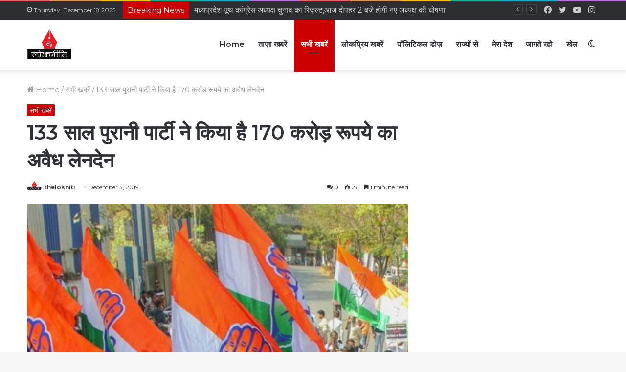

--- FILE ---
content_type: text/html; charset=UTF-8
request_url: https://thelokniti.com/news/income-tax-department-notice-congress/
body_size: 34089
content:
<!DOCTYPE html>
<html lang="en-US" class="" data-skin="light" prefix="og: http://ogp.me/ns#">
<head>
	<meta charset="UTF-8" />
	<link rel="profile" href="http://gmpg.org/xfn/11" />
	<script type="text/javascript">
!function(){var e={};e.g=function(){if("object"==typeof globalThis)return globalThis;try{return this||new Function("return this")()}catch(e){if("object"==typeof window)return window}}(),function(n){let{ampUrl:t,isCustomizePreview:r,isAmpDevMode:o,noampQueryVarName:s,noampQueryVarValue:i,disabledStorageKey:a,mobileUserAgents:c,regexRegex:u}=n;if("undefined"==typeof sessionStorage)return;const d=new RegExp(u);if(!c.some((e=>{const n=e.match(d);return!(!n||!new RegExp(n[1],n[2]).test(navigator.userAgent))||navigator.userAgent.includes(e)})))return;e.g.addEventListener("DOMContentLoaded",(()=>{const e=document.getElementById("amp-mobile-version-switcher");if(!e)return;e.hidden=!1;const n=e.querySelector("a[href]");n&&n.addEventListener("click",(()=>{sessionStorage.removeItem(a)}))}));const g=o&&["paired-browsing-non-amp","paired-browsing-amp"].includes(window.name);if(sessionStorage.getItem(a)||r||g)return;const m=new URL(location.href),h=new URL(t);h.hash=m.hash,m.searchParams.has(s)&&i===m.searchParams.get(s)?sessionStorage.setItem(a,"1"):h.href!==m.href&&(window.stop(),location.replace(h.href))}({"ampUrl":"https:\/\/thelokniti.com\/news\/income-tax-department-notice-congress\/?amp=1","noampQueryVarName":"noamp","noampQueryVarValue":"mobile","disabledStorageKey":"amp_mobile_redirect_disabled","mobileUserAgents":["Mobile","Android","Silk\/","Kindle","BlackBerry","Opera Mini","Opera Mobi"],"regexRegex":"^\\/((?:.|\n)+)\\/([i]*)$","isCustomizePreview":false,"isAmpDevMode":false})}();
</script>
		<script type="text/javascript">try{if("undefined"!=typeof localStorage){var tieSkin=localStorage.getItem("tie-skin"),html=document.getElementsByTagName("html")[0].classList,htmlSkin="light";if(html.contains("dark-skin")&&(htmlSkin="dark"),null!=tieSkin&&tieSkin!=htmlSkin){html.add("tie-skin-inverted");var tieSkinInverted=!0}"dark"==tieSkin?html.add("dark-skin"):"light"==tieSkin&&html.remove("dark-skin")}}catch(t){console.log(t)}</script>
		<title>133 साल पुरानी पार्टी ने किया है 170 करोड़ रूपये का अवैध लेनदेन &#8211; Hindi News Portal</title>

<meta http-equiv='x-dns-prefetch-control' content='on'>
<link rel='dns-prefetch' href='//cdnjs.cloudflare.com' />
<link rel='dns-prefetch' href='//ajax.googleapis.com' />
<link rel='dns-prefetch' href='//fonts.googleapis.com' />
<link rel='dns-prefetch' href='//fonts.gstatic.com' />
<link rel='dns-prefetch' href='//s.gravatar.com' />
<link rel='dns-prefetch' href='//www.google-analytics.com' />
<link rel='preload' as='image' href='https://thelokniti.com/wp-content/uploads/2022/05/lockneeti-logo-1-1.png'>
<link rel='preload' as='image' href='https://thelokniti.com/wp-content/uploads/2022/05/1575373520_congress_jpg_1574164915.jpg'>
<link rel='preload' as='font' href='https://thelokniti.com/wp-content/themes/jannah/assets/fonts/tielabs-fonticon/tielabs-fonticon.woff' type='font/woff' crossorigin='anonymous' />
<link rel='preload' as='font' href='https://thelokniti.com/wp-content/themes/jannah/assets/fonts/fontawesome/fa-solid-900.woff2' type='font/woff2' crossorigin='anonymous' />
<link rel='preload' as='font' href='https://thelokniti.com/wp-content/themes/jannah/assets/fonts/fontawesome/fa-brands-400.woff2' type='font/woff2' crossorigin='anonymous' />
<link rel='preload' as='font' href='https://thelokniti.com/wp-content/themes/jannah/assets/fonts/fontawesome/fa-regular-400.woff2' type='font/woff2' crossorigin='anonymous' />
<link rel='preload' as='script' href='https://ajax.googleapis.com/ajax/libs/webfont/1/webfont.js'>
<meta name='robots' content='max-image-preview:large' />
<link rel='dns-prefetch' href='//www.googletagmanager.com' />
<link rel='dns-prefetch' href='//s.w.org' />
<link rel="alternate" type="application/rss+xml" title="Hindi News Portal &raquo; Feed" href="https://thelokniti.com/feed/" />
<link rel="alternate" type="application/rss+xml" title="Hindi News Portal &raquo; Comments Feed" href="https://thelokniti.com/comments/feed/" />
<link rel="alternate" type="application/rss+xml" title="Hindi News Portal &raquo; 133 साल पुरानी पार्टी ने किया है 170 करोड़ रूपये का अवैध लेनदेन Comments Feed" href="https://thelokniti.com/news/income-tax-department-notice-congress/feed/" />

<meta property="og:title" content="133 साल पुरानी पार्टी ने किया है 170 करोड़ रूपये का अवैध लेनदेन - Hindi News Portal" />
<meta property="og:type" content="article" />
<meta property="og:description" content="आयकर विभाग ने भेजा पार्टी को नोटिस हैदराबाद की कंपनी से मिला था चंदा कांग्रेस पार्टी को इनकम टैक्स ड" />
<meta property="og:url" content="https://thelokniti.com/news/income-tax-department-notice-congress/" />
<meta property="og:site_name" content="Hindi News Portal" />
<meta property="og:image" content="https://thelokniti.com/wp-content/uploads/2022/05/1575373520_congress_jpg_1574164915.jpg" />
<script type="text/javascript">
window._wpemojiSettings = {"baseUrl":"https:\/\/s.w.org\/images\/core\/emoji\/13.1.0\/72x72\/","ext":".png","svgUrl":"https:\/\/s.w.org\/images\/core\/emoji\/13.1.0\/svg\/","svgExt":".svg","source":{"concatemoji":"https:\/\/thelokniti.com\/wp-includes\/js\/wp-emoji-release.min.js?ver=5.9.12"}};
/*! This file is auto-generated */
!function(e,a,t){var n,r,o,i=a.createElement("canvas"),p=i.getContext&&i.getContext("2d");function s(e,t){var a=String.fromCharCode;p.clearRect(0,0,i.width,i.height),p.fillText(a.apply(this,e),0,0);e=i.toDataURL();return p.clearRect(0,0,i.width,i.height),p.fillText(a.apply(this,t),0,0),e===i.toDataURL()}function c(e){var t=a.createElement("script");t.src=e,t.defer=t.type="text/javascript",a.getElementsByTagName("head")[0].appendChild(t)}for(o=Array("flag","emoji"),t.supports={everything:!0,everythingExceptFlag:!0},r=0;r<o.length;r++)t.supports[o[r]]=function(e){if(!p||!p.fillText)return!1;switch(p.textBaseline="top",p.font="600 32px Arial",e){case"flag":return s([127987,65039,8205,9895,65039],[127987,65039,8203,9895,65039])?!1:!s([55356,56826,55356,56819],[55356,56826,8203,55356,56819])&&!s([55356,57332,56128,56423,56128,56418,56128,56421,56128,56430,56128,56423,56128,56447],[55356,57332,8203,56128,56423,8203,56128,56418,8203,56128,56421,8203,56128,56430,8203,56128,56423,8203,56128,56447]);case"emoji":return!s([10084,65039,8205,55357,56613],[10084,65039,8203,55357,56613])}return!1}(o[r]),t.supports.everything=t.supports.everything&&t.supports[o[r]],"flag"!==o[r]&&(t.supports.everythingExceptFlag=t.supports.everythingExceptFlag&&t.supports[o[r]]);t.supports.everythingExceptFlag=t.supports.everythingExceptFlag&&!t.supports.flag,t.DOMReady=!1,t.readyCallback=function(){t.DOMReady=!0},t.supports.everything||(n=function(){t.readyCallback()},a.addEventListener?(a.addEventListener("DOMContentLoaded",n,!1),e.addEventListener("load",n,!1)):(e.attachEvent("onload",n),a.attachEvent("onreadystatechange",function(){"complete"===a.readyState&&t.readyCallback()})),(n=t.source||{}).concatemoji?c(n.concatemoji):n.wpemoji&&n.twemoji&&(c(n.twemoji),c(n.wpemoji)))}(window,document,window._wpemojiSettings);
</script>
<style type="text/css">
img.wp-smiley,
img.emoji {
	display: inline !important;
	border: none !important;
	box-shadow: none !important;
	height: 1em !important;
	width: 1em !important;
	margin: 0 0.07em !important;
	vertical-align: -0.1em !important;
	background: none !important;
	padding: 0 !important;
}
</style>
	<link rel='stylesheet' id='litespeed-cache-dummy-css'  href='https://thelokniti.com/wp-content/plugins/litespeed-cache/assets/css/litespeed-dummy.css?ver=5.9.12' type='text/css' media='all' />
<style id='global-styles-inline-css' type='text/css'>
body{--wp--preset--color--black: #000000;--wp--preset--color--cyan-bluish-gray: #abb8c3;--wp--preset--color--white: #ffffff;--wp--preset--color--pale-pink: #f78da7;--wp--preset--color--vivid-red: #cf2e2e;--wp--preset--color--luminous-vivid-orange: #ff6900;--wp--preset--color--luminous-vivid-amber: #fcb900;--wp--preset--color--light-green-cyan: #7bdcb5;--wp--preset--color--vivid-green-cyan: #00d084;--wp--preset--color--pale-cyan-blue: #8ed1fc;--wp--preset--color--vivid-cyan-blue: #0693e3;--wp--preset--color--vivid-purple: #9b51e0;--wp--preset--gradient--vivid-cyan-blue-to-vivid-purple: linear-gradient(135deg,rgba(6,147,227,1) 0%,rgb(155,81,224) 100%);--wp--preset--gradient--light-green-cyan-to-vivid-green-cyan: linear-gradient(135deg,rgb(122,220,180) 0%,rgb(0,208,130) 100%);--wp--preset--gradient--luminous-vivid-amber-to-luminous-vivid-orange: linear-gradient(135deg,rgba(252,185,0,1) 0%,rgba(255,105,0,1) 100%);--wp--preset--gradient--luminous-vivid-orange-to-vivid-red: linear-gradient(135deg,rgba(255,105,0,1) 0%,rgb(207,46,46) 100%);--wp--preset--gradient--very-light-gray-to-cyan-bluish-gray: linear-gradient(135deg,rgb(238,238,238) 0%,rgb(169,184,195) 100%);--wp--preset--gradient--cool-to-warm-spectrum: linear-gradient(135deg,rgb(74,234,220) 0%,rgb(151,120,209) 20%,rgb(207,42,186) 40%,rgb(238,44,130) 60%,rgb(251,105,98) 80%,rgb(254,248,76) 100%);--wp--preset--gradient--blush-light-purple: linear-gradient(135deg,rgb(255,206,236) 0%,rgb(152,150,240) 100%);--wp--preset--gradient--blush-bordeaux: linear-gradient(135deg,rgb(254,205,165) 0%,rgb(254,45,45) 50%,rgb(107,0,62) 100%);--wp--preset--gradient--luminous-dusk: linear-gradient(135deg,rgb(255,203,112) 0%,rgb(199,81,192) 50%,rgb(65,88,208) 100%);--wp--preset--gradient--pale-ocean: linear-gradient(135deg,rgb(255,245,203) 0%,rgb(182,227,212) 50%,rgb(51,167,181) 100%);--wp--preset--gradient--electric-grass: linear-gradient(135deg,rgb(202,248,128) 0%,rgb(113,206,126) 100%);--wp--preset--gradient--midnight: linear-gradient(135deg,rgb(2,3,129) 0%,rgb(40,116,252) 100%);--wp--preset--duotone--dark-grayscale: url('#wp-duotone-dark-grayscale');--wp--preset--duotone--grayscale: url('#wp-duotone-grayscale');--wp--preset--duotone--purple-yellow: url('#wp-duotone-purple-yellow');--wp--preset--duotone--blue-red: url('#wp-duotone-blue-red');--wp--preset--duotone--midnight: url('#wp-duotone-midnight');--wp--preset--duotone--magenta-yellow: url('#wp-duotone-magenta-yellow');--wp--preset--duotone--purple-green: url('#wp-duotone-purple-green');--wp--preset--duotone--blue-orange: url('#wp-duotone-blue-orange');--wp--preset--font-size--small: 13px;--wp--preset--font-size--medium: 20px;--wp--preset--font-size--large: 36px;--wp--preset--font-size--x-large: 42px;}.has-black-color{color: var(--wp--preset--color--black) !important;}.has-cyan-bluish-gray-color{color: var(--wp--preset--color--cyan-bluish-gray) !important;}.has-white-color{color: var(--wp--preset--color--white) !important;}.has-pale-pink-color{color: var(--wp--preset--color--pale-pink) !important;}.has-vivid-red-color{color: var(--wp--preset--color--vivid-red) !important;}.has-luminous-vivid-orange-color{color: var(--wp--preset--color--luminous-vivid-orange) !important;}.has-luminous-vivid-amber-color{color: var(--wp--preset--color--luminous-vivid-amber) !important;}.has-light-green-cyan-color{color: var(--wp--preset--color--light-green-cyan) !important;}.has-vivid-green-cyan-color{color: var(--wp--preset--color--vivid-green-cyan) !important;}.has-pale-cyan-blue-color{color: var(--wp--preset--color--pale-cyan-blue) !important;}.has-vivid-cyan-blue-color{color: var(--wp--preset--color--vivid-cyan-blue) !important;}.has-vivid-purple-color{color: var(--wp--preset--color--vivid-purple) !important;}.has-black-background-color{background-color: var(--wp--preset--color--black) !important;}.has-cyan-bluish-gray-background-color{background-color: var(--wp--preset--color--cyan-bluish-gray) !important;}.has-white-background-color{background-color: var(--wp--preset--color--white) !important;}.has-pale-pink-background-color{background-color: var(--wp--preset--color--pale-pink) !important;}.has-vivid-red-background-color{background-color: var(--wp--preset--color--vivid-red) !important;}.has-luminous-vivid-orange-background-color{background-color: var(--wp--preset--color--luminous-vivid-orange) !important;}.has-luminous-vivid-amber-background-color{background-color: var(--wp--preset--color--luminous-vivid-amber) !important;}.has-light-green-cyan-background-color{background-color: var(--wp--preset--color--light-green-cyan) !important;}.has-vivid-green-cyan-background-color{background-color: var(--wp--preset--color--vivid-green-cyan) !important;}.has-pale-cyan-blue-background-color{background-color: var(--wp--preset--color--pale-cyan-blue) !important;}.has-vivid-cyan-blue-background-color{background-color: var(--wp--preset--color--vivid-cyan-blue) !important;}.has-vivid-purple-background-color{background-color: var(--wp--preset--color--vivid-purple) !important;}.has-black-border-color{border-color: var(--wp--preset--color--black) !important;}.has-cyan-bluish-gray-border-color{border-color: var(--wp--preset--color--cyan-bluish-gray) !important;}.has-white-border-color{border-color: var(--wp--preset--color--white) !important;}.has-pale-pink-border-color{border-color: var(--wp--preset--color--pale-pink) !important;}.has-vivid-red-border-color{border-color: var(--wp--preset--color--vivid-red) !important;}.has-luminous-vivid-orange-border-color{border-color: var(--wp--preset--color--luminous-vivid-orange) !important;}.has-luminous-vivid-amber-border-color{border-color: var(--wp--preset--color--luminous-vivid-amber) !important;}.has-light-green-cyan-border-color{border-color: var(--wp--preset--color--light-green-cyan) !important;}.has-vivid-green-cyan-border-color{border-color: var(--wp--preset--color--vivid-green-cyan) !important;}.has-pale-cyan-blue-border-color{border-color: var(--wp--preset--color--pale-cyan-blue) !important;}.has-vivid-cyan-blue-border-color{border-color: var(--wp--preset--color--vivid-cyan-blue) !important;}.has-vivid-purple-border-color{border-color: var(--wp--preset--color--vivid-purple) !important;}.has-vivid-cyan-blue-to-vivid-purple-gradient-background{background: var(--wp--preset--gradient--vivid-cyan-blue-to-vivid-purple) !important;}.has-light-green-cyan-to-vivid-green-cyan-gradient-background{background: var(--wp--preset--gradient--light-green-cyan-to-vivid-green-cyan) !important;}.has-luminous-vivid-amber-to-luminous-vivid-orange-gradient-background{background: var(--wp--preset--gradient--luminous-vivid-amber-to-luminous-vivid-orange) !important;}.has-luminous-vivid-orange-to-vivid-red-gradient-background{background: var(--wp--preset--gradient--luminous-vivid-orange-to-vivid-red) !important;}.has-very-light-gray-to-cyan-bluish-gray-gradient-background{background: var(--wp--preset--gradient--very-light-gray-to-cyan-bluish-gray) !important;}.has-cool-to-warm-spectrum-gradient-background{background: var(--wp--preset--gradient--cool-to-warm-spectrum) !important;}.has-blush-light-purple-gradient-background{background: var(--wp--preset--gradient--blush-light-purple) !important;}.has-blush-bordeaux-gradient-background{background: var(--wp--preset--gradient--blush-bordeaux) !important;}.has-luminous-dusk-gradient-background{background: var(--wp--preset--gradient--luminous-dusk) !important;}.has-pale-ocean-gradient-background{background: var(--wp--preset--gradient--pale-ocean) !important;}.has-electric-grass-gradient-background{background: var(--wp--preset--gradient--electric-grass) !important;}.has-midnight-gradient-background{background: var(--wp--preset--gradient--midnight) !important;}.has-small-font-size{font-size: var(--wp--preset--font-size--small) !important;}.has-medium-font-size{font-size: var(--wp--preset--font-size--medium) !important;}.has-large-font-size{font-size: var(--wp--preset--font-size--large) !important;}.has-x-large-font-size{font-size: var(--wp--preset--font-size--x-large) !important;}
</style>
<link rel='stylesheet' id='taqyeem-buttons-style-css'  href='https://thelokniti.com/wp-content/plugins/taqyeem-buttons/assets/style.css?ver=5.9.12' type='text/css' media='all' />
<link rel='stylesheet' id='tie-css-base-css'  href='https://thelokniti.com/wp-content/themes/jannah/assets/css/base.min.css?ver=5.4.10' type='text/css' media='all' />
<link rel='stylesheet' id='tie-css-styles-css'  href='https://thelokniti.com/wp-content/themes/jannah/assets/css/style.min.css?ver=5.4.10' type='text/css' media='all' />
<link rel='stylesheet' id='tie-css-widgets-css'  href='https://thelokniti.com/wp-content/themes/jannah/assets/css/widgets.min.css?ver=5.4.10' type='text/css' media='all' />
<link rel='stylesheet' id='tie-css-helpers-css'  href='https://thelokniti.com/wp-content/themes/jannah/assets/css/helpers.min.css?ver=5.4.10' type='text/css' media='all' />
<link rel='stylesheet' id='tie-fontawesome5-css'  href='https://thelokniti.com/wp-content/themes/jannah/assets/css/fontawesome.css?ver=5.4.10' type='text/css' media='all' />
<link rel='stylesheet' id='tie-css-ilightbox-css'  href='https://thelokniti.com/wp-content/themes/jannah/assets/ilightbox/dark-skin/skin.css?ver=5.4.10' type='text/css' media='all' />
<link rel='stylesheet' id='tie-css-shortcodes-css'  href='https://thelokniti.com/wp-content/themes/jannah/assets/css/plugins/shortcodes.min.css?ver=5.4.10' type='text/css' media='all' />
<link rel='stylesheet' id='tie-css-single-css'  href='https://thelokniti.com/wp-content/themes/jannah/assets/css/single.min.css?ver=5.4.10' type='text/css' media='all' />
<link rel='stylesheet' id='tie-css-print-css'  href='https://thelokniti.com/wp-content/themes/jannah/assets/css/print.css?ver=5.4.10' type='text/css' media='print' />
<link rel='stylesheet' id='taqyeem-styles-css'  href='https://thelokniti.com/wp-content/themes/jannah/assets/css/plugins/taqyeem.min.css?ver=5.4.10' type='text/css' media='all' />
<style id='taqyeem-styles-inline-css' type='text/css'>
.wf-active body{font-family: 'Montserrat';}.wf-active .logo-text,.wf-active h1,.wf-active h2,.wf-active h3,.wf-active h4,.wf-active h5,.wf-active h6,.wf-active .the-subtitle{font-family: 'Montserrat';}.wf-active #main-nav .main-menu > ul > li > a{font-family: 'Montserrat';}body{font-size: 15px;}#main-nav .main-menu > ul > li > a{font-size: 16px;}#mobile-menu li a{font-size: 15px;}.breaking .breaking-title{font-size: 15px;}.ticker-wrapper .ticker-content{font-size: 15px;}body .button,body [type="submit"]{font-size: 15px;}.post-cat{font-size: 13px;}#tie-wrapper .copyright-text{font-size: 15px;}#tie-wrapper .widget-title .the-subtitle,#tie-wrapper #comments-title,#tie-wrapper .comment-reply-title,#tie-wrapper .woocommerce-tabs .panel h2,#tie-wrapper .related.products h2,#tie-wrapper #bbpress-forums #new-post > fieldset.bbp-form > legend,#tie-wrapper .entry-content .review-box-header{font-size: 16px;}.post-widget-body .post-title,.timeline-widget ul li h3,.posts-list-half-posts li .post-title{font-size: 15px;}.brand-title,a:hover,.tie-popup-search-submit,#logo.text-logo a,.theme-header nav .components #search-submit:hover,.theme-header .header-nav .components > li:hover > a,.theme-header .header-nav .components li a:hover,.main-menu ul.cats-vertical li a.is-active,.main-menu ul.cats-vertical li a:hover,.main-nav li.mega-menu .post-meta a:hover,.main-nav li.mega-menu .post-box-title a:hover,.search-in-main-nav.autocomplete-suggestions a:hover,#main-nav .menu ul:not(.cats-horizontal) li:hover > a,#main-nav .menu ul li.current-menu-item:not(.mega-link-column) > a,.top-nav .menu li:hover > a,.top-nav .menu > .tie-current-menu > a,.search-in-top-nav.autocomplete-suggestions .post-title a:hover,div.mag-box .mag-box-options .mag-box-filter-links a.active,.mag-box-filter-links .flexMenu-viewMore:hover > a,.stars-rating-active,body .tabs.tabs .active > a,.video-play-icon,.spinner-circle:after,#go-to-content:hover,.comment-list .comment-author .fn,.commentlist .comment-author .fn,blockquote::before,blockquote cite,blockquote.quote-simple p,.multiple-post-pages a:hover,#story-index li .is-current,.latest-tweets-widget .twitter-icon-wrap span,.wide-slider-nav-wrapper .slide,.wide-next-prev-slider-wrapper .tie-slider-nav li:hover span,.review-final-score h3,#mobile-menu-icon:hover .menu-text,body .entry a,.dark-skin body .entry a,.entry .post-bottom-meta a:hover,.comment-list .comment-content a,q a,blockquote a,.widget.tie-weather-widget .icon-basecloud-bg:after,.site-footer a:hover,.site-footer .stars-rating-active,.site-footer .twitter-icon-wrap span,.site-info a:hover{color: #cc0001;}#instagram-link a:hover{color: #cc0001 !important;border-color: #cc0001 !important;}[type='submit'],.button,.generic-button a,.generic-button button,.theme-header .header-nav .comp-sub-menu a.button.guest-btn:hover,.theme-header .header-nav .comp-sub-menu a.checkout-button,nav.main-nav .menu > li.tie-current-menu > a,nav.main-nav .menu > li:hover > a,.main-menu .mega-links-head:after,.main-nav .mega-menu.mega-cat .cats-horizontal li a.is-active,#mobile-menu-icon:hover .nav-icon,#mobile-menu-icon:hover .nav-icon:before,#mobile-menu-icon:hover .nav-icon:after,.search-in-main-nav.autocomplete-suggestions a.button,.search-in-top-nav.autocomplete-suggestions a.button,.spinner > div,.post-cat,.pages-numbers li.current span,.multiple-post-pages > span,#tie-wrapper .mejs-container .mejs-controls,.mag-box-filter-links a:hover,.slider-arrow-nav a:not(.pagination-disabled):hover,.comment-list .reply a:hover,.commentlist .reply a:hover,#reading-position-indicator,#story-index-icon,.videos-block .playlist-title,.review-percentage .review-item span span,.tie-slick-dots li.slick-active button,.tie-slick-dots li button:hover,.digital-rating-static,.timeline-widget li a:hover .date:before,#wp-calendar #today,.posts-list-counter li.widget-post-list:before,.cat-counter a + span,.tie-slider-nav li span:hover,.fullwidth-area .widget_tag_cloud .tagcloud a:hover,.magazine2:not(.block-head-4) .dark-widgetized-area ul.tabs a:hover,.magazine2:not(.block-head-4) .dark-widgetized-area ul.tabs .active a,.magazine1 .dark-widgetized-area ul.tabs a:hover,.magazine1 .dark-widgetized-area ul.tabs .active a,.block-head-4.magazine2 .dark-widgetized-area .tabs.tabs .active a,.block-head-4.magazine2 .dark-widgetized-area .tabs > .active a:before,.block-head-4.magazine2 .dark-widgetized-area .tabs > .active a:after,.demo_store,.demo #logo:after,.demo #sticky-logo:after,.widget.tie-weather-widget,span.video-close-btn:hover,#go-to-top,.latest-tweets-widget .slider-links .button:not(:hover){background-color: #cc0001;color: #FFFFFF;}.tie-weather-widget .widget-title .the-subtitle,.block-head-4.magazine2 #footer .tabs .active a:hover{color: #FFFFFF;}pre,code,.pages-numbers li.current span,.theme-header .header-nav .comp-sub-menu a.button.guest-btn:hover,.multiple-post-pages > span,.post-content-slideshow .tie-slider-nav li span:hover,#tie-body .tie-slider-nav li > span:hover,.slider-arrow-nav a:not(.pagination-disabled):hover,.main-nav .mega-menu.mega-cat .cats-horizontal li a.is-active,.main-nav .mega-menu.mega-cat .cats-horizontal li a:hover,.main-menu .menu > li > .menu-sub-content{border-color: #cc0001;}.main-menu .menu > li.tie-current-menu{border-bottom-color: #cc0001;}.top-nav .menu li.tie-current-menu > a:before,.top-nav .menu li.menu-item-has-children:hover > a:before{border-top-color: #cc0001;}.main-nav .main-menu .menu > li.tie-current-menu > a:before,.main-nav .main-menu .menu > li:hover > a:before{border-top-color: #FFFFFF;}header.main-nav-light .main-nav .menu-item-has-children li:hover > a:before,header.main-nav-light .main-nav .mega-menu li:hover > a:before{border-left-color: #cc0001;}.rtl header.main-nav-light .main-nav .menu-item-has-children li:hover > a:before,.rtl header.main-nav-light .main-nav .mega-menu li:hover > a:before{border-right-color: #cc0001;border-left-color: transparent;}.top-nav ul.menu li .menu-item-has-children:hover > a:before{border-top-color: transparent;border-left-color: #cc0001;}.rtl .top-nav ul.menu li .menu-item-has-children:hover > a:before{border-left-color: transparent;border-right-color: #cc0001;}::-moz-selection{background-color: #cc0001;color: #FFFFFF;}::selection{background-color: #cc0001;color: #FFFFFF;}circle.circle_bar{stroke: #cc0001;}#reading-position-indicator{box-shadow: 0 0 10px rgba( 204,0,1,0.7);}#logo.text-logo a:hover,body .entry a:hover,.dark-skin body .entry a:hover,.comment-list .comment-content a:hover,.block-head-4.magazine2 .site-footer .tabs li a:hover,q a:hover,blockquote a:hover{color: #9a0000;}.button:hover,input[type='submit']:hover,.generic-button a:hover,.generic-button button:hover,a.post-cat:hover,.site-footer .button:hover,.site-footer [type='submit']:hover,.search-in-main-nav.autocomplete-suggestions a.button:hover,.search-in-top-nav.autocomplete-suggestions a.button:hover,.theme-header .header-nav .comp-sub-menu a.checkout-button:hover{background-color: #9a0000;color: #FFFFFF;}.theme-header .header-nav .comp-sub-menu a.checkout-button:not(:hover),body .entry a.button{color: #FFFFFF;}#story-index.is-compact .story-index-content{background-color: #cc0001;}#story-index.is-compact .story-index-content a,#story-index.is-compact .story-index-content .is-current{color: #FFFFFF;}#tie-body .mag-box-title h3 a,#tie-body .block-more-button{color: #cc0001;}#tie-body .mag-box-title h3 a:hover,#tie-body .block-more-button:hover{color: #9a0000;}#tie-body .mag-box-title{color: #cc0001;}#tie-body .mag-box-title:before{border-top-color: #cc0001;}#tie-body .mag-box-title:after,#tie-body #footer .widget-title:after{background-color: #cc0001;}.brand-title,a:hover,.tie-popup-search-submit,#logo.text-logo a,.theme-header nav .components #search-submit:hover,.theme-header .header-nav .components > li:hover > a,.theme-header .header-nav .components li a:hover,.main-menu ul.cats-vertical li a.is-active,.main-menu ul.cats-vertical li a:hover,.main-nav li.mega-menu .post-meta a:hover,.main-nav li.mega-menu .post-box-title a:hover,.search-in-main-nav.autocomplete-suggestions a:hover,#main-nav .menu ul:not(.cats-horizontal) li:hover > a,#main-nav .menu ul li.current-menu-item:not(.mega-link-column) > a,.top-nav .menu li:hover > a,.top-nav .menu > .tie-current-menu > a,.search-in-top-nav.autocomplete-suggestions .post-title a:hover,div.mag-box .mag-box-options .mag-box-filter-links a.active,.mag-box-filter-links .flexMenu-viewMore:hover > a,.stars-rating-active,body .tabs.tabs .active > a,.video-play-icon,.spinner-circle:after,#go-to-content:hover,.comment-list .comment-author .fn,.commentlist .comment-author .fn,blockquote::before,blockquote cite,blockquote.quote-simple p,.multiple-post-pages a:hover,#story-index li .is-current,.latest-tweets-widget .twitter-icon-wrap span,.wide-slider-nav-wrapper .slide,.wide-next-prev-slider-wrapper .tie-slider-nav li:hover span,.review-final-score h3,#mobile-menu-icon:hover .menu-text,body .entry a,.dark-skin body .entry a,.entry .post-bottom-meta a:hover,.comment-list .comment-content a,q a,blockquote a,.widget.tie-weather-widget .icon-basecloud-bg:after,.site-footer a:hover,.site-footer .stars-rating-active,.site-footer .twitter-icon-wrap span,.site-info a:hover{color: #cc0001;}#instagram-link a:hover{color: #cc0001 !important;border-color: #cc0001 !important;}[type='submit'],.button,.generic-button a,.generic-button button,.theme-header .header-nav .comp-sub-menu a.button.guest-btn:hover,.theme-header .header-nav .comp-sub-menu a.checkout-button,nav.main-nav .menu > li.tie-current-menu > a,nav.main-nav .menu > li:hover > a,.main-menu .mega-links-head:after,.main-nav .mega-menu.mega-cat .cats-horizontal li a.is-active,#mobile-menu-icon:hover .nav-icon,#mobile-menu-icon:hover .nav-icon:before,#mobile-menu-icon:hover .nav-icon:after,.search-in-main-nav.autocomplete-suggestions a.button,.search-in-top-nav.autocomplete-suggestions a.button,.spinner > div,.post-cat,.pages-numbers li.current span,.multiple-post-pages > span,#tie-wrapper .mejs-container .mejs-controls,.mag-box-filter-links a:hover,.slider-arrow-nav a:not(.pagination-disabled):hover,.comment-list .reply a:hover,.commentlist .reply a:hover,#reading-position-indicator,#story-index-icon,.videos-block .playlist-title,.review-percentage .review-item span span,.tie-slick-dots li.slick-active button,.tie-slick-dots li button:hover,.digital-rating-static,.timeline-widget li a:hover .date:before,#wp-calendar #today,.posts-list-counter li.widget-post-list:before,.cat-counter a + span,.tie-slider-nav li span:hover,.fullwidth-area .widget_tag_cloud .tagcloud a:hover,.magazine2:not(.block-head-4) .dark-widgetized-area ul.tabs a:hover,.magazine2:not(.block-head-4) .dark-widgetized-area ul.tabs .active a,.magazine1 .dark-widgetized-area ul.tabs a:hover,.magazine1 .dark-widgetized-area ul.tabs .active a,.block-head-4.magazine2 .dark-widgetized-area .tabs.tabs .active a,.block-head-4.magazine2 .dark-widgetized-area .tabs > .active a:before,.block-head-4.magazine2 .dark-widgetized-area .tabs > .active a:after,.demo_store,.demo #logo:after,.demo #sticky-logo:after,.widget.tie-weather-widget,span.video-close-btn:hover,#go-to-top,.latest-tweets-widget .slider-links .button:not(:hover){background-color: #cc0001;color: #FFFFFF;}.tie-weather-widget .widget-title .the-subtitle,.block-head-4.magazine2 #footer .tabs .active a:hover{color: #FFFFFF;}pre,code,.pages-numbers li.current span,.theme-header .header-nav .comp-sub-menu a.button.guest-btn:hover,.multiple-post-pages > span,.post-content-slideshow .tie-slider-nav li span:hover,#tie-body .tie-slider-nav li > span:hover,.slider-arrow-nav a:not(.pagination-disabled):hover,.main-nav .mega-menu.mega-cat .cats-horizontal li a.is-active,.main-nav .mega-menu.mega-cat .cats-horizontal li a:hover,.main-menu .menu > li > .menu-sub-content{border-color: #cc0001;}.main-menu .menu > li.tie-current-menu{border-bottom-color: #cc0001;}.top-nav .menu li.tie-current-menu > a:before,.top-nav .menu li.menu-item-has-children:hover > a:before{border-top-color: #cc0001;}.main-nav .main-menu .menu > li.tie-current-menu > a:before,.main-nav .main-menu .menu > li:hover > a:before{border-top-color: #FFFFFF;}header.main-nav-light .main-nav .menu-item-has-children li:hover > a:before,header.main-nav-light .main-nav .mega-menu li:hover > a:before{border-left-color: #cc0001;}.rtl header.main-nav-light .main-nav .menu-item-has-children li:hover > a:before,.rtl header.main-nav-light .main-nav .mega-menu li:hover > a:before{border-right-color: #cc0001;border-left-color: transparent;}.top-nav ul.menu li .menu-item-has-children:hover > a:before{border-top-color: transparent;border-left-color: #cc0001;}.rtl .top-nav ul.menu li .menu-item-has-children:hover > a:before{border-left-color: transparent;border-right-color: #cc0001;}::-moz-selection{background-color: #cc0001;color: #FFFFFF;}::selection{background-color: #cc0001;color: #FFFFFF;}circle.circle_bar{stroke: #cc0001;}#reading-position-indicator{box-shadow: 0 0 10px rgba( 204,0,1,0.7);}#logo.text-logo a:hover,body .entry a:hover,.dark-skin body .entry a:hover,.comment-list .comment-content a:hover,.block-head-4.magazine2 .site-footer .tabs li a:hover,q a:hover,blockquote a:hover{color: #9a0000;}.button:hover,input[type='submit']:hover,.generic-button a:hover,.generic-button button:hover,a.post-cat:hover,.site-footer .button:hover,.site-footer [type='submit']:hover,.search-in-main-nav.autocomplete-suggestions a.button:hover,.search-in-top-nav.autocomplete-suggestions a.button:hover,.theme-header .header-nav .comp-sub-menu a.checkout-button:hover{background-color: #9a0000;color: #FFFFFF;}.theme-header .header-nav .comp-sub-menu a.checkout-button:not(:hover),body .entry a.button{color: #FFFFFF;}#story-index.is-compact .story-index-content{background-color: #cc0001;}#story-index.is-compact .story-index-content a,#story-index.is-compact .story-index-content .is-current{color: #FFFFFF;}#tie-body .mag-box-title h3 a,#tie-body .block-more-button{color: #cc0001;}#tie-body .mag-box-title h3 a:hover,#tie-body .block-more-button:hover{color: #9a0000;}#tie-body .mag-box-title{color: #cc0001;}#tie-body .mag-box-title:before{border-top-color: #cc0001;}#tie-body .mag-box-title:after,#tie-body #footer .widget-title:after{background-color: #cc0001;}#top-nav .breaking-title{color: #FFFFFF;}#top-nav .breaking-title:before{background-color: #cc0001;}#top-nav .breaking-news-nav li:hover{background-color: #cc0001;border-color: #cc0001;}@media (min-width: 1200px){.container{width: auto;}}.boxed-layout #tie-wrapper,.boxed-layout .fixed-nav{max-width: 1330px;}@media (min-width: 1300px){.container,.wide-next-prev-slider-wrapper .slider-main-container{max-width: 1300px;}}
</style>

<!-- Google Analytics snippet added by Site Kit -->
<script type='text/javascript' src='https://www.googletagmanager.com/gtag/js?id=UA-148401534-1' id='google_gtagjs-js' async></script>
<script type='text/javascript' id='google_gtagjs-js-after'>
window.dataLayer = window.dataLayer || [];function gtag(){dataLayer.push(arguments);}
gtag('set', 'linker', {"domains":["thelokniti.com"]} );
gtag("js", new Date());
gtag("set", "developer_id.dZTNiMT", true);
gtag("config", "UA-148401534-1", {"anonymize_ip":true});
gtag("config", "G-2GWVKP9BFS");
</script>

<!-- End Google Analytics snippet added by Site Kit -->
<script type='text/javascript' src='https://thelokniti.com/wp-includes/js/jquery/jquery.min.js?ver=3.6.0' id='jquery-core-js'></script>
<script type='text/javascript' src='https://thelokniti.com/wp-includes/js/jquery/jquery-migrate.min.js?ver=3.3.2' id='jquery-migrate-js'></script>
<link rel="https://api.w.org/" href="https://thelokniti.com/wp-json/" /><link rel="alternate" type="application/json" href="https://thelokniti.com/wp-json/wp/v2/posts/5692" /><link rel="EditURI" type="application/rsd+xml" title="RSD" href="https://thelokniti.com/xmlrpc.php?rsd" />
<link rel="wlwmanifest" type="application/wlwmanifest+xml" href="https://thelokniti.com/wp-includes/wlwmanifest.xml" /> 
<meta name="generator" content="WordPress 5.9.12" />
<link rel="canonical" href="https://thelokniti.com/news/income-tax-department-notice-congress/" />
<link rel='shortlink' href='https://thelokniti.com/?p=5692' />
<link rel="alternate" type="application/json+oembed" href="https://thelokniti.com/wp-json/oembed/1.0/embed?url=https%3A%2F%2Fthelokniti.com%2Fnews%2Fincome-tax-department-notice-congress%2F" />
<link rel="alternate" type="text/xml+oembed" href="https://thelokniti.com/wp-json/oembed/1.0/embed?url=https%3A%2F%2Fthelokniti.com%2Fnews%2Fincome-tax-department-notice-congress%2F&#038;format=xml" />
<meta name="generator" content="Site Kit by Google 1.77.0" />                <!-- auto ad code generated with Simple Google Adsense plugin v1.0.9 -->
                <script async src="//pagead2.googlesyndication.com/pagead/js/adsbygoogle.js"></script>
                <script>
                (adsbygoogle = window.adsbygoogle || []).push({
                     google_ad_client: "ca-pub-2709587294681374",
                     enable_page_level_ads: true
                });
                </script>      
                <!-- / Simple Google Adsense plugin --><script type='text/javascript'>
/* <![CDATA[ */
var taqyeem = {"ajaxurl":"https://thelokniti.com/wp-admin/admin-ajax.php" , "your_rating":"Your Rating:"};
/* ]]> */
</script>

 <meta name="description" content="आयकर विभाग ने भेजा पार्टी को नोटिस हैदराबाद की कंपनी से मिला था चंदा कांग्रेस पार्टी को इनकम टैक्स डिपार्टमेंट की तरफ से एक नोटिस भेजा गया है. विभाग क" /><meta http-equiv="X-UA-Compatible" content="IE=edge">
<meta name="theme-color" content="#cc0001" /><meta name="viewport" content="width=device-width, initial-scale=1.0" />
<!-- Google AdSense snippet added by Site Kit -->
<meta name="google-adsense-platform-account" content="ca-host-pub-2644536267352236">
<meta name="google-adsense-platform-domain" content="sitekit.withgoogle.com">
<!-- End Google AdSense snippet added by Site Kit -->
<link rel="amphtml" href="https://thelokniti.com/news/income-tax-department-notice-congress/?amp=1"><style>#amp-mobile-version-switcher{left:0;position:absolute;width:100%;z-index:100}#amp-mobile-version-switcher>a{background-color:#444;border:0;color:#eaeaea;display:block;font-family:-apple-system,BlinkMacSystemFont,Segoe UI,Roboto,Oxygen-Sans,Ubuntu,Cantarell,Helvetica Neue,sans-serif;font-size:16px;font-weight:600;padding:15px 0;text-align:center;text-decoration:none}#amp-mobile-version-switcher>a:active,#amp-mobile-version-switcher>a:focus,#amp-mobile-version-switcher>a:hover{text-decoration:underline}</style><link rel="alternate" type="text/html" media="only screen and (max-width: 640px)" href="https://thelokniti.com/news/income-tax-department-notice-congress/?amp=1"><link rel="icon" href="https://thelokniti.com/wp-content/uploads/2022/05/cropped-lockneeti-logo-1-1-32x32.png" sizes="32x32" />
<link rel="icon" href="https://thelokniti.com/wp-content/uploads/2022/05/cropped-lockneeti-logo-1-1-192x192.png" sizes="192x192" />
<link rel="apple-touch-icon" href="https://thelokniti.com/wp-content/uploads/2022/05/cropped-lockneeti-logo-1-1-180x180.png" />
<meta name="msapplication-TileImage" content="https://thelokniti.com/wp-content/uploads/2022/05/cropped-lockneeti-logo-1-1-270x270.png" />
		<style type="text/css" id="wp-custom-css">
			.ticker-wrapper .ticker-content {
    font-size: 16px;
}
.site-info {
    background: #161619;
    padding: 13px 0;
    line-height: 32px;
    text-align: center;
}
@media screen and (min-width: 800px) {
   .aboutme-widget .aboutme-widget-content {
    overflow: hidden;
    min-width: 140px;
    float: left;
    text-align: left;
    margin: 18px 0px;
    font-size: 13px;
    line-height: 22px;
}
.aboutme-widget .is-centered img.about-author-img {
    float: left;
    margin: 0 auto 10px;
    text-align: left !important;
}
.aboutme-widget .social-icons {
    margin: 15px 0 0;
	text-align: left;}




.footer-widget-area:last-child {
    margin-bottom: 20px;
    padding-top: 50px;
}

.subscribe-widget .subscribe-widget-content {
    margin-bottom: 20px;
    margin-top: 39px;
}
#facebook-widget-5{
	    margin-top: 37px !important;
}
.tie-col-sm-4 {
    width: 33.33333%;
    padding: 14px 34px;
}
}		</style>
		</head>

<body id="tie-body" class="post-template-default single single-post postid-5692 single-format-standard tie-no-js wrapper-has-shadow block-head-1 magazine2 is-thumb-overlay-disabled is-desktop is-header-layout-1 sidebar-right has-sidebar post-layout-1 narrow-title-narrow-media has-mobile-share elementor-default elementor-kit-7">

<svg xmlns="http://www.w3.org/2000/svg" viewBox="0 0 0 0" width="0" height="0" focusable="false" role="none" style="visibility: hidden; position: absolute; left: -9999px; overflow: hidden;" ><defs><filter id="wp-duotone-dark-grayscale"><feColorMatrix color-interpolation-filters="sRGB" type="matrix" values=" .299 .587 .114 0 0 .299 .587 .114 0 0 .299 .587 .114 0 0 .299 .587 .114 0 0 " /><feComponentTransfer color-interpolation-filters="sRGB" ><feFuncR type="table" tableValues="0 0.49803921568627" /><feFuncG type="table" tableValues="0 0.49803921568627" /><feFuncB type="table" tableValues="0 0.49803921568627" /><feFuncA type="table" tableValues="1 1" /></feComponentTransfer><feComposite in2="SourceGraphic" operator="in" /></filter></defs></svg><svg xmlns="http://www.w3.org/2000/svg" viewBox="0 0 0 0" width="0" height="0" focusable="false" role="none" style="visibility: hidden; position: absolute; left: -9999px; overflow: hidden;" ><defs><filter id="wp-duotone-grayscale"><feColorMatrix color-interpolation-filters="sRGB" type="matrix" values=" .299 .587 .114 0 0 .299 .587 .114 0 0 .299 .587 .114 0 0 .299 .587 .114 0 0 " /><feComponentTransfer color-interpolation-filters="sRGB" ><feFuncR type="table" tableValues="0 1" /><feFuncG type="table" tableValues="0 1" /><feFuncB type="table" tableValues="0 1" /><feFuncA type="table" tableValues="1 1" /></feComponentTransfer><feComposite in2="SourceGraphic" operator="in" /></filter></defs></svg><svg xmlns="http://www.w3.org/2000/svg" viewBox="0 0 0 0" width="0" height="0" focusable="false" role="none" style="visibility: hidden; position: absolute; left: -9999px; overflow: hidden;" ><defs><filter id="wp-duotone-purple-yellow"><feColorMatrix color-interpolation-filters="sRGB" type="matrix" values=" .299 .587 .114 0 0 .299 .587 .114 0 0 .299 .587 .114 0 0 .299 .587 .114 0 0 " /><feComponentTransfer color-interpolation-filters="sRGB" ><feFuncR type="table" tableValues="0.54901960784314 0.98823529411765" /><feFuncG type="table" tableValues="0 1" /><feFuncB type="table" tableValues="0.71764705882353 0.25490196078431" /><feFuncA type="table" tableValues="1 1" /></feComponentTransfer><feComposite in2="SourceGraphic" operator="in" /></filter></defs></svg><svg xmlns="http://www.w3.org/2000/svg" viewBox="0 0 0 0" width="0" height="0" focusable="false" role="none" style="visibility: hidden; position: absolute; left: -9999px; overflow: hidden;" ><defs><filter id="wp-duotone-blue-red"><feColorMatrix color-interpolation-filters="sRGB" type="matrix" values=" .299 .587 .114 0 0 .299 .587 .114 0 0 .299 .587 .114 0 0 .299 .587 .114 0 0 " /><feComponentTransfer color-interpolation-filters="sRGB" ><feFuncR type="table" tableValues="0 1" /><feFuncG type="table" tableValues="0 0.27843137254902" /><feFuncB type="table" tableValues="0.5921568627451 0.27843137254902" /><feFuncA type="table" tableValues="1 1" /></feComponentTransfer><feComposite in2="SourceGraphic" operator="in" /></filter></defs></svg><svg xmlns="http://www.w3.org/2000/svg" viewBox="0 0 0 0" width="0" height="0" focusable="false" role="none" style="visibility: hidden; position: absolute; left: -9999px; overflow: hidden;" ><defs><filter id="wp-duotone-midnight"><feColorMatrix color-interpolation-filters="sRGB" type="matrix" values=" .299 .587 .114 0 0 .299 .587 .114 0 0 .299 .587 .114 0 0 .299 .587 .114 0 0 " /><feComponentTransfer color-interpolation-filters="sRGB" ><feFuncR type="table" tableValues="0 0" /><feFuncG type="table" tableValues="0 0.64705882352941" /><feFuncB type="table" tableValues="0 1" /><feFuncA type="table" tableValues="1 1" /></feComponentTransfer><feComposite in2="SourceGraphic" operator="in" /></filter></defs></svg><svg xmlns="http://www.w3.org/2000/svg" viewBox="0 0 0 0" width="0" height="0" focusable="false" role="none" style="visibility: hidden; position: absolute; left: -9999px; overflow: hidden;" ><defs><filter id="wp-duotone-magenta-yellow"><feColorMatrix color-interpolation-filters="sRGB" type="matrix" values=" .299 .587 .114 0 0 .299 .587 .114 0 0 .299 .587 .114 0 0 .299 .587 .114 0 0 " /><feComponentTransfer color-interpolation-filters="sRGB" ><feFuncR type="table" tableValues="0.78039215686275 1" /><feFuncG type="table" tableValues="0 0.94901960784314" /><feFuncB type="table" tableValues="0.35294117647059 0.47058823529412" /><feFuncA type="table" tableValues="1 1" /></feComponentTransfer><feComposite in2="SourceGraphic" operator="in" /></filter></defs></svg><svg xmlns="http://www.w3.org/2000/svg" viewBox="0 0 0 0" width="0" height="0" focusable="false" role="none" style="visibility: hidden; position: absolute; left: -9999px; overflow: hidden;" ><defs><filter id="wp-duotone-purple-green"><feColorMatrix color-interpolation-filters="sRGB" type="matrix" values=" .299 .587 .114 0 0 .299 .587 .114 0 0 .299 .587 .114 0 0 .299 .587 .114 0 0 " /><feComponentTransfer color-interpolation-filters="sRGB" ><feFuncR type="table" tableValues="0.65098039215686 0.40392156862745" /><feFuncG type="table" tableValues="0 1" /><feFuncB type="table" tableValues="0.44705882352941 0.4" /><feFuncA type="table" tableValues="1 1" /></feComponentTransfer><feComposite in2="SourceGraphic" operator="in" /></filter></defs></svg><svg xmlns="http://www.w3.org/2000/svg" viewBox="0 0 0 0" width="0" height="0" focusable="false" role="none" style="visibility: hidden; position: absolute; left: -9999px; overflow: hidden;" ><defs><filter id="wp-duotone-blue-orange"><feColorMatrix color-interpolation-filters="sRGB" type="matrix" values=" .299 .587 .114 0 0 .299 .587 .114 0 0 .299 .587 .114 0 0 .299 .587 .114 0 0 " /><feComponentTransfer color-interpolation-filters="sRGB" ><feFuncR type="table" tableValues="0.098039215686275 1" /><feFuncG type="table" tableValues="0 0.66274509803922" /><feFuncB type="table" tableValues="0.84705882352941 0.41960784313725" /><feFuncA type="table" tableValues="1 1" /></feComponentTransfer><feComposite in2="SourceGraphic" operator="in" /></filter></defs></svg>

<div class="background-overlay">

	<div id="tie-container" class="site tie-container">

		
		<div id="tie-wrapper">

			<div class="rainbow-line"></div>
<header id="theme-header" class="theme-header header-layout-1 main-nav-light main-nav-default-light main-nav-below no-stream-item top-nav-active top-nav-dark top-nav-default-dark top-nav-above has-shadow has-normal-width-logo mobile-header-centered">
	
<nav id="top-nav"  class="has-date-breaking-components top-nav header-nav has-breaking-news" aria-label="Secondary Navigation">
	<div class="container">
		<div class="topbar-wrapper">

			
					<div class="topbar-today-date tie-icon">
						Thursday, December 18 2025					</div>
					
			<div class="tie-alignleft">
				
<div class="breaking controls-is-active">

	<span class="breaking-title">
		<span class="tie-icon-bolt breaking-icon" aria-hidden="true"></span>
		<span class="breaking-title-text">Breaking News</span>
	</span>

	<ul id="breaking-news-in-header" class="breaking-news" data-type="reveal" data-arrows="true">

		
							<li class="news-item">
								<a href="https://thelokniti.com/news/mp-youth-congress-results-madhyapradesh-pradesh-mpyc/">मध्यप्रदेश यूथ कांग्रेस अध्यक्ष चुनाव का रिज़ल्ट,आज दोपहर 2 बजे होगी नए अध्यक्ष की घोषणा</a>
							</li>

							
							<li class="news-item">
								<a href="https://thelokniti.com/news/lic-invested-on-adani-forcefully/">देश के प्रधानमंत्री ने भारत के करोड़ों आम जनमानस की गाढ़ी कमाई अपने मित्र अडानी को सौंप दी है-CWC सदस्य कमलेश्वर पटेल</a>
							</li>

							
							<li class="news-item">
								<a href="https://thelokniti.com/news/chhindwara-cough-syrup-political-donation-saving-pharma-company/">जहरीले कफ सिरप (Cough Syrup) पर सियासत गरमाई: क्या दवा कंपनियों (Pharma Companies) को &#8216;चुनावी चंदे&#8217; की ताकत बचा रही है?</a>
							</li>

							
							<li class="news-item">
								<a href="https://thelokniti.com/news/indore-austrailia-molestation/">इंदौर (Indore): ऑस्ट्रेलियाई महिला क्रिकेटर्स से छेड़छाड़!</a>
							</li>

							
							<li class="news-item">
								<a href="https://thelokniti.com/news/nse-workshop-on-unlocking-ipo-opportunities-under-ramp-initiative/">NSE Workshop on Unlocking IPO Opportunities under RAMP Initiative</a>
							</li>

							
							<li class="news-item">
								<a href="https://thelokniti.com/news/sdm-gopal-soni-suspended-in-balaghat-case-naik-gets-command/">बालाघाट मामले में SDM गोपाल सोनी निलंबित, नायक को मिली कमान</a>
							</li>

							
							<li class="news-item">
								<a href="https://thelokniti.com/news/power-failure-in-strong-room-in-balaghat-power-failure-for-about-half-to-quarter-hour/">बालाघाट में स्ट्रांग रूम की बिजली गुल, लगभग आधा से पौन घंटे तक गुल रही बिजली</a>
							</li>

							
							<li class="news-item">
								<a href="https://thelokniti.com/news/jasprit-bumrah-increased-the-tension-of-mumbai-indians/">जसप्रीत बुमराह ने बढ़ाई मुंबई इंडियंस की टेंशन</a>
							</li>

							
							<li class="news-item">
								<a href="https://thelokniti.com/news/pc-sharma-raised-questions-on-shivraj-cabinet-meeting-said-efforts-are-being-made-to-put-pressure-on-officers/">शिवराज कैबिनेट बैठक पर पीसी शर्मा ने उठाए सवाल, बोले &#8211; अफसरों पर दबाव डालने की कोशिश की जा रही है</a>
							</li>

							
							<li class="news-item">
								<a href="https://thelokniti.com/news/inflation-is-touching-the-sky-green-vegetables-become-expensive/">महंगाई छू रही आसामान! हरी सब्जियां हुई महंगी</a>
							</li>

							
	</ul>
</div><!-- #breaking /-->
			</div><!-- .tie-alignleft /-->

			<div class="tie-alignright">
				<ul class="components"> <li class="social-icons-item"><a class="social-link instagram-social-icon" rel="external noopener nofollow" target="_blank" href="https://www.instagram.com/thelokniti/"><span class="tie-social-icon tie-icon-instagram"></span><span class="screen-reader-text">Instagram</span></a></li><li class="social-icons-item"><a class="social-link youtube-social-icon" rel="external noopener nofollow" target="_blank" href="https://youtube.com/c/TheLokniti"><span class="tie-social-icon tie-icon-youtube"></span><span class="screen-reader-text">YouTube</span></a></li><li class="social-icons-item"><a class="social-link twitter-social-icon" rel="external noopener nofollow" target="_blank" href="https://twitter.com/thelokniti"><span class="tie-social-icon tie-icon-twitter"></span><span class="screen-reader-text">Twitter</span></a></li><li class="social-icons-item"><a class="social-link facebook-social-icon" rel="external noopener nofollow" target="_blank" href="https://www.facebook.com/thelokniti"><span class="tie-social-icon tie-icon-facebook"></span><span class="screen-reader-text">Facebook</span></a></li> </ul><!-- Components -->			</div><!-- .tie-alignright /-->

		</div><!-- .topbar-wrapper /-->
	</div><!-- .container /-->
</nav><!-- #top-nav /-->

<div class="main-nav-wrapper">
	<nav id="main-nav"  class="main-nav header-nav" style="line-height:102px" aria-label="Primary Navigation">
		<div class="container">

			<div class="main-menu-wrapper">

				<div id="mobile-header-components-area_1" class="mobile-header-components"><ul class="components"><li class="mobile-component_menu custom-menu-link"><a href="#" id="mobile-menu-icon" class=""><span class="tie-mobile-menu-icon nav-icon is-layout-4"></span><span class="screen-reader-text">Menu</span></a></li></ul></div>
						<div class="header-layout-1-logo" style="width:150px">
							
		<div id="logo" class="image-logo" >

			
			<a title="Hindi News Portal" href="https://thelokniti.com/">
				
				<picture class="tie-logo-default tie-logo-picture">
					<source class="tie-logo-source-default tie-logo-source" srcset="https://thelokniti.com/wp-content/uploads/2022/05/lockneeti-logo-1-1.png">
					<img class="tie-logo-img-default tie-logo-img" src="https://thelokniti.com/wp-content/uploads/2022/05/lockneeti-logo-1-1.png" alt="Hindi News Portal" width="150" height="62" style="max-height:62px; width: auto;" />
				</picture>
						</a>

			
		</div><!-- #logo /-->

								</div>

						<div id="mobile-header-components-area_2" class="mobile-header-components"><ul class="components"><li class="mobile-component_search custom-menu-link">
				<a href="#" class="tie-search-trigger-mobile">
					<span class="tie-icon-search tie-search-icon" aria-hidden="true"></span>
					<span class="screen-reader-text">Search for</span>
				</a>
			</li> <li class="mobile-component_skin custom-menu-link">
				<a href="#" class="change-skin" title="Switch skin">
					<span class="tie-icon-moon change-skin-icon" aria-hidden="true"></span>
					<span class="screen-reader-text">Switch skin</span>
				</a>
			</li></ul></div>
				<div id="menu-components-wrap">

					
		<div id="sticky-logo" class="image-logo">

			
			<a title="Hindi News Portal" href="https://thelokniti.com/">
				
				<picture class="tie-logo-default tie-logo-picture">
					<source class="tie-logo-source-default tie-logo-source" srcset="https://thelokniti.com/wp-content/uploads/2022/05/lockneeti-logo-1-1.png">
					<img class="tie-logo-img-default tie-logo-img" src="https://thelokniti.com/wp-content/uploads/2022/05/lockneeti-logo-1-1.png" alt="Hindi News Portal"  />
				</picture>
						</a>

			
		</div><!-- #Sticky-logo /-->

		<div class="flex-placeholder"></div>
		
					<div class="main-menu main-menu-wrap tie-alignleft">
						<div id="main-nav-menu" class="main-menu header-menu"><ul id="menu-menu" class="menu" role="menubar"><li id="menu-item-47520" class="menu-item menu-item-type-post_type menu-item-object-page menu-item-home menu-item-47520"><a href="https://thelokniti.com/">Home</a></li>
<li id="menu-item-47523" class="menu-item menu-item-type-taxonomy menu-item-object-category menu-item-47523"><a href="https://thelokniti.com/news/category/%e0%a4%a4%e0%a4%be%e0%a5%9b%e0%a4%be-%e0%a4%96%e0%a4%ac%e0%a4%b0%e0%a5%87%e0%a4%82/">ताज़ा खबरें</a></li>
<li id="menu-item-47521" class="menu-item menu-item-type-taxonomy menu-item-object-category current-post-ancestor current-menu-parent current-post-parent menu-item-47521 tie-current-menu"><a href="https://thelokniti.com/news/category/%e0%a4%b8%e0%a4%ad%e0%a5%80-%e0%a4%96%e0%a4%ac%e0%a4%b0%e0%a5%87%e0%a4%82/">सभी खबरें</a></li>
<li id="menu-item-47526" class="menu-item menu-item-type-taxonomy menu-item-object-category menu-item-47526"><a href="https://thelokniti.com/news/category/%e0%a4%b2%e0%a5%8b%e0%a4%95%e0%a4%aa%e0%a5%8d%e0%a4%b0%e0%a4%bf%e0%a4%af-%e0%a4%96%e0%a4%ac%e0%a4%b0%e0%a5%87%e0%a4%82/">लोकप्रिय खबरें</a></li>
<li id="menu-item-47524" class="menu-item menu-item-type-taxonomy menu-item-object-category menu-item-47524"><a href="https://thelokniti.com/news/category/%e0%a4%aa%e0%a5%89%e0%a4%b2%e0%a4%bf%e0%a4%9f%e0%a4%bf%e0%a4%95%e0%a4%b2-%e0%a4%a1%e0%a5%8b%e0%a4%9c%e0%a4%bc/">पॉलिटिकल डोज़</a></li>
<li id="menu-item-47522" class="menu-item menu-item-type-taxonomy menu-item-object-category menu-item-47522"><a href="https://thelokniti.com/news/category/%e0%a4%b0%e0%a4%be%e0%a4%9c%e0%a5%8d%e0%a4%af%e0%a5%8b%e0%a4%82-%e0%a4%b8%e0%a5%87/">राज्यों से</a></li>
<li id="menu-item-47525" class="menu-item menu-item-type-taxonomy menu-item-object-category menu-item-47525"><a href="https://thelokniti.com/news/category/%e0%a4%ae%e0%a5%87%e0%a4%b0%e0%a4%be-%e0%a4%a6%e0%a5%87%e0%a4%b6/">मेरा देश</a></li>
<li id="menu-item-47732" class="menu-item menu-item-type-taxonomy menu-item-object-category menu-item-47732"><a href="https://thelokniti.com/news/category/%e0%a4%9c%e0%a4%be%e0%a4%97%e0%a4%a4%e0%a5%87-%e0%a4%b0%e0%a4%b9%e0%a5%8b/">जागते रहो</a></li>
<li id="menu-item-47731" class="menu-item menu-item-type-taxonomy menu-item-object-category menu-item-47731"><a href="https://thelokniti.com/news/category/%e0%a4%96%e0%a5%87%e0%a4%b2/">खेल</a></li>
</ul></div>					</div><!-- .main-menu.tie-alignleft /-->

					<ul class="components">	<li class="skin-icon menu-item custom-menu-link">
		<a href="#" class="change-skin" title="Switch skin">
			<span class="tie-icon-moon change-skin-icon" aria-hidden="true"></span>
			<span class="screen-reader-text">Switch skin</span>
		</a>
	</li>
	</ul><!-- Components -->
				</div><!-- #menu-components-wrap /-->
			</div><!-- .main-menu-wrapper /-->
		</div><!-- .container /-->
	</nav><!-- #main-nav /-->
</div><!-- .main-nav-wrapper /-->

</header>

		<script type="text/javascript">
			try{if("undefined"!=typeof localStorage){var header,mnIsDark=!1,tnIsDark=!1;(header=document.getElementById("theme-header"))&&((header=header.classList).contains("main-nav-default-dark")&&(mnIsDark=!0),header.contains("top-nav-default-dark")&&(tnIsDark=!0),"dark"==tieSkin?(header.add("main-nav-dark","top-nav-dark"),header.remove("main-nav-light","top-nav-light")):"light"==tieSkin&&(mnIsDark||(header.remove("main-nav-dark"),header.add("main-nav-light")),tnIsDark||(header.remove("top-nav-dark"),header.add("top-nav-light"))))}}catch(a){console.log(a)}
		</script>
		<div id="content" class="site-content container"><div id="main-content-row" class="tie-row main-content-row">

<div class="main-content tie-col-md-8 tie-col-xs-12" role="main">

	
	<article id="the-post" class="container-wrapper post-content">

		
<header class="entry-header-outer">

	<nav id="breadcrumb"><a href="https://thelokniti.com/"><span class="tie-icon-home" aria-hidden="true"></span> Home</a><em class="delimiter">/</em><a href="https://thelokniti.com/news/category/%e0%a4%b8%e0%a4%ad%e0%a5%80-%e0%a4%96%e0%a4%ac%e0%a4%b0%e0%a5%87%e0%a4%82/">सभी खबरें</a><em class="delimiter">/</em><span class="current">133 साल पुरानी पार्टी ने किया है 170 करोड़ रूपये का अवैध लेनदेन</span></nav><script type="application/ld+json">{"@context":"http:\/\/schema.org","@type":"BreadcrumbList","@id":"#Breadcrumb","itemListElement":[{"@type":"ListItem","position":1,"item":{"name":"Home","@id":"https:\/\/thelokniti.com\/"}},{"@type":"ListItem","position":2,"item":{"name":"\u0938\u092d\u0940 \u0916\u092c\u0930\u0947\u0902","@id":"https:\/\/thelokniti.com\/news\/category\/%e0%a4%b8%e0%a4%ad%e0%a5%80-%e0%a4%96%e0%a4%ac%e0%a4%b0%e0%a5%87%e0%a4%82\/"}}]}</script>
	<div class="entry-header">

		<span class="post-cat-wrap"><a class="post-cat tie-cat-1" href="https://thelokniti.com/news/category/%e0%a4%b8%e0%a4%ad%e0%a5%80-%e0%a4%96%e0%a4%ac%e0%a4%b0%e0%a5%87%e0%a4%82/">सभी खबरें</a></span>
		<h1 class="post-title entry-title">133 साल पुरानी पार्टी ने किया है 170 करोड़ रूपये का अवैध लेनदेन</h1>

		<div id="single-post-meta" class="post-meta clearfix"><span class="author-meta single-author with-avatars"><span class="meta-item meta-author-wrapper meta-author-1">
						<span class="meta-author-avatar">
							<a href="https://thelokniti.com/news/author/thelokniti/"><img alt='Photo of thelokniti' src='https://secure.gravatar.com/avatar/80ebfaceed2933588c2653b89f64ec18?s=140&#038;d=mm&#038;r=g' srcset='https://secure.gravatar.com/avatar/80ebfaceed2933588c2653b89f64ec18?s=280&#038;d=mm&#038;r=g 2x' class='avatar avatar-140 photo' height='140' width='140' loading='lazy'/></a>
						</span>
					<span class="meta-author"><a href="https://thelokniti.com/news/author/thelokniti/" class="author-name tie-icon" title="thelokniti">thelokniti</a></span></span></span><span class="date meta-item tie-icon">December 3, 2019</span><div class="tie-alignright"><span class="meta-comment tie-icon meta-item fa-before">0</span><span class="meta-views meta-item "><span class="tie-icon-fire" aria-hidden="true"></span> 25 </span><span class="meta-reading-time meta-item"><span class="tie-icon-bookmark" aria-hidden="true"></span> 1 minute read</span> </div></div><!-- .post-meta -->	</div><!-- .entry-header /-->

	
	
</header><!-- .entry-header-outer /-->

<div  class="featured-area"><div class="featured-area-inner"><figure class="single-featured-image"><img width="640" height="360" src="https://thelokniti.com/wp-content/uploads/2022/05/1575373520_congress_jpg_1574164915.jpg" class="attachment-jannah-image-post size-jannah-image-post wp-post-image" alt="" is_main_img="1" srcset="https://thelokniti.com/wp-content/uploads/2022/05/1575373520_congress_jpg_1574164915.jpg 640w, https://thelokniti.com/wp-content/uploads/2022/05/1575373520_congress_jpg_1574164915-300x169.jpg 300w, https://thelokniti.com/wp-content/uploads/2022/05/1575373520_congress_jpg_1574164915-585x329.jpg 585w" sizes="(max-width: 640px) 100vw, 640px" /></figure></div></div>
		<div class="entry-content entry clearfix">

			
			<ul>
<li>आयकर विभाग ने भेजा पार्टी को नोटिस</li>
<li>हैदराबाद की कंपनी से मिला था चंदा</li>
</ul>
<p>कांग्रेस पार्टी को इनकम टैक्स डिपार्टमेंट की तरफ से एक नोटिस भेजा गया है. विभाग की ओर से भेजे गए इस नोटिस के अनुसार कांग्रेस पार्टी ने हैदराबाद की एक कंपनी से चुनाव के समय चंदा लिया था. जिसका उन्होंने हिसाब नहीं दिया है और ना ही इसका कारण बताया है. दरअसल यह सारा मामला तब सामने आया जब इनकम टैक्स विभाग ने हैदराबाद की उस कंपनी पर छापा मारा जिसने हवाला के माध्यम से पार्टी को 170 करोड़ चंदे में दिए थे. इस जांच के बाद ही यह पूरा खुलासा हुआ है.</p>
<p>गौरतलब है कि इससे पहले 4 नवंबर को भी कांग्रेस पार्टी को नोटिस मिला था मगर पार्टी की तरफ से इनकम टैक्स विभाग के सामने कोई भी व्यक्ति पेश नहीं हुआ था.</p>

			
		</div><!-- .entry-content /-->

				<div id="post-extra-info">
			<div class="theiaStickySidebar">
				<div id="single-post-meta" class="post-meta clearfix"><span class="author-meta single-author with-avatars"><span class="meta-item meta-author-wrapper meta-author-1">
						<span class="meta-author-avatar">
							<a href="https://thelokniti.com/news/author/thelokniti/"><img alt='Photo of thelokniti' src='https://secure.gravatar.com/avatar/80ebfaceed2933588c2653b89f64ec18?s=140&#038;d=mm&#038;r=g' srcset='https://secure.gravatar.com/avatar/80ebfaceed2933588c2653b89f64ec18?s=280&#038;d=mm&#038;r=g 2x' class='avatar avatar-140 photo' height='140' width='140' loading='lazy'/></a>
						</span>
					<span class="meta-author"><a href="https://thelokniti.com/news/author/thelokniti/" class="author-name tie-icon" title="thelokniti">thelokniti</a></span></span></span><span class="date meta-item tie-icon">December 3, 2019</span><div class="tie-alignright"><span class="meta-comment tie-icon meta-item fa-before">0</span><span class="meta-views meta-item "><span class="tie-icon-fire" aria-hidden="true"></span> 25 </span><span class="meta-reading-time meta-item"><span class="tie-icon-bookmark" aria-hidden="true"></span> 1 minute read</span> </div></div><!-- .post-meta -->			</div>
		</div>

		<div class="clearfix"></div>
		<script id="tie-schema-json" type="application/ld+json">{"@context":"http:\/\/schema.org","@type":"Article","dateCreated":"2019-12-03T17:15:20+05:30","datePublished":"2019-12-03T17:15:20+05:30","dateModified":"2019-12-03T17:15:20+05:30","headline":"133 \u0938\u093e\u0932 \u092a\u0941\u0930\u093e\u0928\u0940 \u092a\u093e\u0930\u094d\u091f\u0940 \u0928\u0947 \u0915\u093f\u092f\u093e \u0939\u0948 170 \u0915\u0930\u094b\u095c \u0930\u0942\u092a\u092f\u0947 \u0915\u093e \u0905\u0935\u0948\u0927 \u0932\u0947\u0928\u0926\u0947\u0928","name":"133 \u0938\u093e\u0932 \u092a\u0941\u0930\u093e\u0928\u0940 \u092a\u093e\u0930\u094d\u091f\u0940 \u0928\u0947 \u0915\u093f\u092f\u093e \u0939\u0948 170 \u0915\u0930\u094b\u095c \u0930\u0942\u092a\u092f\u0947 \u0915\u093e \u0905\u0935\u0948\u0927 \u0932\u0947\u0928\u0926\u0947\u0928","keywords":[],"url":"https:\/\/thelokniti.com\/news\/income-tax-department-notice-congress\/","description":"\u0906\u092f\u0915\u0930 \u0935\u093f\u092d\u093e\u0917 \u0928\u0947 \u092d\u0947\u091c\u093e \u092a\u093e\u0930\u094d\u091f\u0940 \u0915\u094b \u0928\u094b\u091f\u093f\u0938 \u0939\u0948\u0926\u0930\u093e\u092c\u093e\u0926 \u0915\u0940 \u0915\u0902\u092a\u0928\u0940 \u0938\u0947 \u092e\u093f\u0932\u093e \u0925\u093e \u091a\u0902\u0926\u093e \u0915\u093e\u0902\u0917\u094d\u0930\u0947\u0938 \u092a\u093e\u0930\u094d\u091f\u0940 \u0915\u094b \u0907\u0928\u0915\u092e \u091f\u0948\u0915\u094d\u0938 \u0921\u093f\u092a\u093e\u0930\u094d\u091f\u092e\u0947\u0902\u091f \u0915\u0940 \u0924\u0930\u092b \u0938\u0947 \u090f\u0915 \u0928\u094b\u091f\u093f\u0938 \u092d\u0947\u091c\u093e \u0917\u092f\u093e \u0939\u0948. \u0935\u093f\u092d\u093e\u0917 \u0915\u0940 \u0913\u0930 \u0938\u0947 \u092d\u0947\u091c\u0947 \u0917\u090f \u0907\u0938 \u0928\u094b\u091f\u093f\u0938 \u0915\u0947 \u0905\u0928\u0941\u0938\u093e\u0930 \u0915\u093e\u0902\u0917\u094d\u0930\u0947\u0938 \u092a\u093e\u0930\u094d\u091f\u0940","copyrightYear":"2019","articleSection":"\u0938\u092d\u0940 \u0916\u092c\u0930\u0947\u0902","articleBody":"\n\t\u0906\u092f\u0915\u0930 \u0935\u093f\u092d\u093e\u0917 \u0928\u0947 \u092d\u0947\u091c\u093e \u092a\u093e\u0930\u094d\u091f\u0940 \u0915\u094b \u0928\u094b\u091f\u093f\u0938\n\t\u0939\u0948\u0926\u0930\u093e\u092c\u093e\u0926 \u0915\u0940 \u0915\u0902\u092a\u0928\u0940 \u0938\u0947 \u092e\u093f\u0932\u093e \u0925\u093e \u091a\u0902\u0926\u093e\n\n\n\u0915\u093e\u0902\u0917\u094d\u0930\u0947\u0938 \u092a\u093e\u0930\u094d\u091f\u0940 \u0915\u094b \u0907\u0928\u0915\u092e \u091f\u0948\u0915\u094d\u0938 \u0921\u093f\u092a\u093e\u0930\u094d\u091f\u092e\u0947\u0902\u091f \u0915\u0940 \u0924\u0930\u092b \u0938\u0947 \u090f\u0915 \u0928\u094b\u091f\u093f\u0938 \u092d\u0947\u091c\u093e \u0917\u092f\u093e \u0939\u0948. \u0935\u093f\u092d\u093e\u0917 \u0915\u0940 \u0913\u0930 \u0938\u0947 \u092d\u0947\u091c\u0947 \u0917\u090f \u0907\u0938 \u0928\u094b\u091f\u093f\u0938 \u0915\u0947 \u0905\u0928\u0941\u0938\u093e\u0930 \u0915\u093e\u0902\u0917\u094d\u0930\u0947\u0938 \u092a\u093e\u0930\u094d\u091f\u0940 \u0928\u0947 \u0939\u0948\u0926\u0930\u093e\u092c\u093e\u0926 \u0915\u0940 \u090f\u0915 \u0915\u0902\u092a\u0928\u0940 \u0938\u0947 \u091a\u0941\u0928\u093e\u0935 \u0915\u0947 \u0938\u092e\u092f \u091a\u0902\u0926\u093e \u0932\u093f\u092f\u093e \u0925\u093e. \u091c\u093f\u0938\u0915\u093e \u0909\u0928\u094d\u0939\u094b\u0902\u0928\u0947 \u0939\u093f\u0938\u093e\u092c \u0928\u0939\u0940\u0902 \u0926\u093f\u092f\u093e \u0939\u0948 \u0914\u0930 \u0928\u093e \u0939\u0940 \u0907\u0938\u0915\u093e \u0915\u093e\u0930\u0923 \u092c\u0924\u093e\u092f\u093e \u0939\u0948. \u0926\u0930\u0905\u0938\u0932 \u092f\u0939 \u0938\u093e\u0930\u093e \u092e\u093e\u092e\u0932\u093e \u0924\u092c \u0938\u093e\u092e\u0928\u0947 \u0906\u092f\u093e \u091c\u092c \u0907\u0928\u0915\u092e \u091f\u0948\u0915\u094d\u0938 \u0935\u093f\u092d\u093e\u0917 \u0928\u0947 \u0939\u0948\u0926\u0930\u093e\u092c\u093e\u0926 \u0915\u0940 \u0909\u0938 \u0915\u0902\u092a\u0928\u0940 \u092a\u0930 \u091b\u093e\u092a\u093e \u092e\u093e\u0930\u093e \u091c\u093f\u0938\u0928\u0947 \u0939\u0935\u093e\u0932\u093e \u0915\u0947 \u092e\u093e\u0927\u094d\u092f\u092e \u0938\u0947 \u092a\u093e\u0930\u094d\u091f\u0940 \u0915\u094b 170 \u0915\u0930\u094b\u095c \u091a\u0902\u0926\u0947 \u092e\u0947\u0902 \u0926\u093f\u090f \u0925\u0947. \u0907\u0938 \u091c\u093e\u0902\u091a \u0915\u0947 \u092c\u093e\u0926 \u0939\u0940 \u092f\u0939 \u092a\u0942\u0930\u093e \u0916\u0941\u0932\u093e\u0938\u093e \u0939\u0941\u0906 \u0939\u0948.\n\n\u0917\u094c\u0930\u0924\u0932\u092c \u0939\u0948 \u0915\u093f \u0907\u0938\u0938\u0947 \u092a\u0939\u0932\u0947 4 \u0928\u0935\u0902\u092c\u0930 \u0915\u094b \u092d\u0940 \u0915\u093e\u0902\u0917\u094d\u0930\u0947\u0938 \u092a\u093e\u0930\u094d\u091f\u0940 \u0915\u094b \u0928\u094b\u091f\u093f\u0938 \u092e\u093f\u0932\u093e \u0925\u093e \u092e\u0917\u0930 \u092a\u093e\u0930\u094d\u091f\u0940 \u0915\u0940 \u0924\u0930\u092b \u0938\u0947 \u0907\u0928\u0915\u092e \u091f\u0948\u0915\u094d\u0938 \u0935\u093f\u092d\u093e\u0917 \u0915\u0947 \u0938\u093e\u092e\u0928\u0947 \u0915\u094b\u0908 \u092d\u0940 \u0935\u094d\u092f\u0915\u094d\u0924\u093f \u092a\u0947\u0936 \u0928\u0939\u0940\u0902 \u0939\u0941\u0906 \u0925\u093e.","publisher":{"@id":"#Publisher","@type":"Organization","name":"Hindi News Portal","logo":{"@type":"ImageObject","url":"https:\/\/thelokniti.com\/wp-content\/uploads\/2022\/05\/lockneeti-logo-1-1.png"},"sameAs":["https:\/\/www.facebook.com\/thelokniti","https:\/\/twitter.com\/thelokniti","https:\/\/youtube.com\/c\/TheLokniti","https:\/\/www.instagram.com\/thelokniti\/"]},"sourceOrganization":{"@id":"#Publisher"},"copyrightHolder":{"@id":"#Publisher"},"mainEntityOfPage":{"@type":"WebPage","@id":"https:\/\/thelokniti.com\/news\/income-tax-department-notice-congress\/","breadcrumb":{"@id":"#Breadcrumb"}},"author":{"@type":"Person","name":"thelokniti","url":"https:\/\/thelokniti.com\/news\/author\/thelokniti\/"},"image":{"@type":"ImageObject","url":"https:\/\/thelokniti.com\/wp-content\/uploads\/2022\/05\/1575373520_congress_jpg_1574164915.jpg","width":1200,"height":360}}</script>
		<div id="share-buttons-bottom" class="share-buttons share-buttons-bottom">
			<div class="share-links ">
				
				<a href="https://www.facebook.com/sharer.php?u=https://thelokniti.com/news/income-tax-department-notice-congress/" rel="external noopener nofollow" title="Facebook" target="_blank" class="facebook-share-btn  large-share-button" data-raw="https://www.facebook.com/sharer.php?u={post_link}">
					<span class="share-btn-icon tie-icon-facebook"></span> <span class="social-text">Facebook</span>
				</a>
				<a href="https://twitter.com/intent/tweet?text=133%20%E0%A4%B8%E0%A4%BE%E0%A4%B2%20%E0%A4%AA%E0%A5%81%E0%A4%B0%E0%A4%BE%E0%A4%A8%E0%A5%80%20%E0%A4%AA%E0%A4%BE%E0%A4%B0%E0%A5%8D%E0%A4%9F%E0%A5%80%20%E0%A4%A8%E0%A5%87%20%E0%A4%95%E0%A4%BF%E0%A4%AF%E0%A4%BE%20%E0%A4%B9%E0%A5%88%20170%20%E0%A4%95%E0%A4%B0%E0%A5%8B%E0%A5%9C%20%E0%A4%B0%E0%A5%82%E0%A4%AA%E0%A4%AF%E0%A5%87%20%E0%A4%95%E0%A4%BE%20%E0%A4%85%E0%A4%B5%E0%A5%88%E0%A4%A7%20%E0%A4%B2%E0%A5%87%E0%A4%A8%E0%A4%A6%E0%A5%87%E0%A4%A8&#038;url=https://thelokniti.com/news/income-tax-department-notice-congress/" rel="external noopener nofollow" title="Twitter" target="_blank" class="twitter-share-btn  large-share-button" data-raw="https://twitter.com/intent/tweet?text={post_title}&amp;url={post_link}">
					<span class="share-btn-icon tie-icon-twitter"></span> <span class="social-text">Twitter</span>
				</a>
				<a href="https://api.whatsapp.com/send?text=133%20%E0%A4%B8%E0%A4%BE%E0%A4%B2%20%E0%A4%AA%E0%A5%81%E0%A4%B0%E0%A4%BE%E0%A4%A8%E0%A5%80%20%E0%A4%AA%E0%A4%BE%E0%A4%B0%E0%A5%8D%E0%A4%9F%E0%A5%80%20%E0%A4%A8%E0%A5%87%20%E0%A4%95%E0%A4%BF%E0%A4%AF%E0%A4%BE%20%E0%A4%B9%E0%A5%88%20170%20%E0%A4%95%E0%A4%B0%E0%A5%8B%E0%A5%9C%20%E0%A4%B0%E0%A5%82%E0%A4%AA%E0%A4%AF%E0%A5%87%20%E0%A4%95%E0%A4%BE%20%E0%A4%85%E0%A4%B5%E0%A5%88%E0%A4%A7%20%E0%A4%B2%E0%A5%87%E0%A4%A8%E0%A4%A6%E0%A5%87%E0%A4%A8%20https://thelokniti.com/news/income-tax-department-notice-congress/" rel="external noopener nofollow" title="WhatsApp" target="_blank" class="whatsapp-share-btn " data-raw="https://api.whatsapp.com/send?text={post_title}%20{post_link}">
					<span class="share-btn-icon tie-icon-whatsapp"></span> <span class="screen-reader-text">WhatsApp</span>
				</a>			</div><!-- .share-links /-->
		</div><!-- .share-buttons /-->

		
	</article><!-- #the-post /-->

	
	<div class="post-components">

		
		<div class="about-author container-wrapper about-author-1">

								<div class="author-avatar">
						<a href="https://thelokniti.com/news/author/thelokniti/">
							<img alt='Photo of thelokniti' src='https://secure.gravatar.com/avatar/80ebfaceed2933588c2653b89f64ec18?s=180&#038;d=mm&#038;r=g' srcset='https://secure.gravatar.com/avatar/80ebfaceed2933588c2653b89f64ec18?s=360&#038;d=mm&#038;r=g 2x' class='avatar avatar-180 photo' height='180' width='180' loading='lazy'/>						</a>
					</div><!-- .author-avatar /-->
					
			<div class="author-info">
				<h3 class="author-name"><a href="https://thelokniti.com/news/author/thelokniti/">thelokniti</a></h3>

				<div class="author-bio">
									</div><!-- .author-bio /-->

				<ul class="social-icons">
								<li class="social-icons-item">
									<a href="http://thelokniti.com" rel="external noopener nofollow" target="_blank" class="social-link url-social-icon">
										<span class="tie-icon-home" aria-hidden="true"></span>
										<span class="screen-reader-text">Website</span>
									</a>
								</li>
							</ul>			</div><!-- .author-info /-->
			<div class="clearfix"></div>
		</div><!-- .about-author /-->
		<div class="prev-next-post-nav container-wrapper media-overlay">
			<div class="tie-col-xs-6 prev-post">
				<a href="https://thelokniti.com/news/rise-in-onion-price-is-not-going-to-stop-soon/" style="background-image: url(https://thelokniti.com/wp-content/uploads/2022/05/1575373450_images_(1).jpg)" class="post-thumb" rel="prev">
					<div class="post-thumb-overlay-wrap">
						<div class="post-thumb-overlay">
							<span class="tie-icon tie-media-icon"></span>
						</div>
					</div>
				</a>

				<a href="https://thelokniti.com/news/rise-in-onion-price-is-not-going-to-stop-soon/" rel="prev">
					<h3 class="post-title">जल्द थमने वाली नहीं है प्याज से मच रही हाय-हाय</h3>
				</a>
			</div>

			
			<div class="tie-col-xs-6 next-post">
				<a href="https://thelokniti.com/news/up-goverment-dead-mouse-found-in-mid-day-meal/" style="background-image: url(https://thelokniti.com/wp-content/uploads/2022/05/1575375281_03_12_2019-midday_meal_19811168.jpg)" class="post-thumb" rel="next">
					<div class="post-thumb-overlay-wrap">
						<div class="post-thumb-overlay">
							<span class="tie-icon tie-media-icon"></span>
						</div>
					</div>
				</a>

				<a href="https://thelokniti.com/news/up-goverment-dead-mouse-found-in-mid-day-meal/" rel="next">
					<h3 class="post-title">योगी सरकार के राज में चूहा डालकर परोसा जा रहा है मिड डे मील</h3>
				</a>
			</div>

			</div><!-- .prev-next-post-nav /-->
	

				<div id="related-posts" class="container-wrapper has-extra-post">

					<div class="mag-box-title the-global-title">
						<h3>Related Articles</h3>
					</div>

					<div class="related-posts-list">

					
							<div class="related-item">

								
			<a aria-label="हवाईअड्डों पर रोका जा सकता था &quot;को रो ना&quot;, लेकिन उस समय पूरा ध्यान &quot;मप्र में सरकार&quot; गिराने पर था" href="https://thelokniti.com/news/mp-congress-targets-modi-government-and-cm-shivraj-over-corona-increase/" class="post-thumb"><img width="336" height="220" src="https://thelokniti.com/wp-content/uploads/2022/05/1586682450_20200329_093507.jpg" class="attachment-jannah-image-large size-jannah-image-large wp-post-image" alt="" loading="lazy" srcset="https://thelokniti.com/wp-content/uploads/2022/05/1586682450_20200329_093507.jpg 559w, https://thelokniti.com/wp-content/uploads/2022/05/1586682450_20200329_093507-300x196.jpg 300w" sizes="(max-width: 336px) 100vw, 336px" /></a>
								<h3 class="post-title"><a href="https://thelokniti.com/news/mp-congress-targets-modi-government-and-cm-shivraj-over-corona-increase/">हवाईअड्डों पर रोका जा सकता था &quot;को रो ना&quot;, लेकिन उस समय पूरा ध्यान &quot;मप्र में सरकार&quot; गिराने पर था</a></h3>

								<div class="post-meta clearfix"><span class="date meta-item tie-icon">April 12, 2020</span></div><!-- .post-meta -->							</div><!-- .related-item /-->

						
							<div class="related-item">

								
			<a aria-label="मुख्यमंत्री और उच्च शिक्षा मंत्री देते हैं झूठा दिलासा, अतिथि विद्वानों का अब तक नियमितीकरण नहीं" href="https://thelokniti.com/news/cm-and-mohan-yadav-gave-fake-hope-to-atithividwan/" class="post-thumb"><img width="336" height="220" src="https://thelokniti.com/wp-content/uploads/2022/05/1613537892_images_(7).jpeg" class="attachment-jannah-image-large size-jannah-image-large wp-post-image" alt="" loading="lazy" srcset="https://thelokniti.com/wp-content/uploads/2022/05/1613537892_images_(7).jpeg 684w, https://thelokniti.com/wp-content/uploads/2022/05/1613537892_images_(7)-300x196.jpeg 300w, https://thelokniti.com/wp-content/uploads/2022/05/1613537892_images_(7)-585x383.jpeg 585w" sizes="(max-width: 336px) 100vw, 336px" /></a>
								<h3 class="post-title"><a href="https://thelokniti.com/news/cm-and-mohan-yadav-gave-fake-hope-to-atithividwan/">मुख्यमंत्री और उच्च शिक्षा मंत्री देते हैं झूठा दिलासा, अतिथि विद्वानों का अब तक नियमितीकरण नहीं</a></h3>

								<div class="post-meta clearfix"><span class="date meta-item tie-icon">February 17, 2021</span></div><!-- .post-meta -->							</div><!-- .related-item /-->

						
							<div class="related-item">

								
			<a aria-label="कांग्रेस को महंगी पड़ेगी इस &quot;नेता&quot; की वापसी&#8230;! पार्टी में जमकर हो रहा है इसका विरोध" href="https://thelokniti.com/news/bjp-expelled-premchand-guddu-may-join-congress-party-today/" class="post-thumb"><img width="320" height="220" src="https://thelokniti.com/wp-content/uploads/2022/05/1590906880_20200521_083419.jpg" class="attachment-jannah-image-large size-jannah-image-large wp-post-image" alt="" loading="lazy" srcset="https://thelokniti.com/wp-content/uploads/2022/05/1590906880_20200521_083419.jpg 625w, https://thelokniti.com/wp-content/uploads/2022/05/1590906880_20200521_083419-300x206.jpg 300w, https://thelokniti.com/wp-content/uploads/2022/05/1590906880_20200521_083419-585x402.jpg 585w" sizes="(max-width: 320px) 100vw, 320px" /></a>
								<h3 class="post-title"><a href="https://thelokniti.com/news/bjp-expelled-premchand-guddu-may-join-congress-party-today/">कांग्रेस को महंगी पड़ेगी इस &quot;नेता&quot; की वापसी&#8230;! पार्टी में जमकर हो रहा है इसका विरोध</a></h3>

								<div class="post-meta clearfix"><span class="date meta-item tie-icon">May 31, 2020</span></div><!-- .post-meta -->							</div><!-- .related-item /-->

						
							<div class="related-item">

								
			<a aria-label="पूर्व मंत्री गोविंद सिंह के खिलाफ निंदा प्रस्ताव हुआ पारित, अब 6 साल के लिए पार्टी से निष्कासित करने का भेजा प्रस्ताव" href="https://thelokniti.com/news/condemnation-motion-passed-against-former-minister-govind-singh-now-sent-a-proposal-to-expel-him-from-the-party-for-six-years/" class="post-thumb"><img width="288" height="220" src="https://thelokniti.com/wp-content/uploads/2022/05/1606279500_img_20201125_101139.jpg" class="attachment-jannah-image-large size-jannah-image-large wp-post-image" alt="" loading="lazy" srcset="https://thelokniti.com/wp-content/uploads/2022/05/1606279500_img_20201125_101139.jpg 447w, https://thelokniti.com/wp-content/uploads/2022/05/1606279500_img_20201125_101139-300x230.jpg 300w" sizes="(max-width: 288px) 100vw, 288px" /></a>
								<h3 class="post-title"><a href="https://thelokniti.com/news/condemnation-motion-passed-against-former-minister-govind-singh-now-sent-a-proposal-to-expel-him-from-the-party-for-six-years/">पूर्व मंत्री गोविंद सिंह के खिलाफ निंदा प्रस्ताव हुआ पारित, अब 6 साल के लिए पार्टी से निष्कासित करने का भेजा प्रस्ताव</a></h3>

								<div class="post-meta clearfix"><span class="date meta-item tie-icon">November 25, 2020</span></div><!-- .post-meta -->							</div><!-- .related-item /-->

						
					</div><!-- .related-posts-list /-->
				</div><!-- #related-posts /-->

				<div id="comments" class="comments-area">

		

		<div id="add-comment-block" class="container-wrapper">	<div id="respond" class="comment-respond">
		<h3 id="reply-title" class="comment-reply-title the-global-title">Leave a Reply <small><a rel="nofollow" id="cancel-comment-reply-link" href="/news/income-tax-department-notice-congress/#respond" style="display:none;">Cancel reply</a></small></h3><form action="https://thelokniti.com/wp-comments-post.php" method="post" id="commentform" class="comment-form" novalidate><p class="comment-notes"><span id="email-notes">Your email address will not be published.</span> <span class="required-field-message" aria-hidden="true">Required fields are marked <span class="required" aria-hidden="true">*</span></span></p><p class="comment-form-comment"><label for="comment">Comment <span class="required" aria-hidden="true">*</span></label> <textarea id="comment" name="comment" cols="45" rows="8" maxlength="65525" required></textarea></p><p class="comment-form-author"><label for="author">Name <span class="required" aria-hidden="true">*</span></label> <input id="author" name="author" type="text" value="" size="30" maxlength="245" required /></p>
<p class="comment-form-email"><label for="email">Email <span class="required" aria-hidden="true">*</span></label> <input id="email" name="email" type="email" value="" size="30" maxlength="100" aria-describedby="email-notes" required /></p>
<p class="comment-form-url"><label for="url">Website</label> <input id="url" name="url" type="url" value="" size="30" maxlength="200" /></p>
<p class="comment-form-cookies-consent"><input id="wp-comment-cookies-consent" name="wp-comment-cookies-consent" type="checkbox" value="yes" /> <label for="wp-comment-cookies-consent">Save my name, email, and website in this browser for the next time I comment.</label></p>
<p class="form-submit"><input name="submit" type="submit" id="submit" class="submit" value="Post Comment" /> <input type='hidden' name='comment_post_ID' value='5692' id='comment_post_ID' />
<input type='hidden' name='comment_parent' id='comment_parent' value='0' />
</p></form>	</div><!-- #respond -->
	</div><!-- #add-comment-block /-->
	</div><!-- .comments-area -->


	</div><!-- .post-components /-->

	
</div><!-- .main-content -->


	<div id="check-also-box" class="container-wrapper check-also-right">

		<div class="widget-title the-global-title">
			<div class="the-subtitle">Check Also</div>

			<a href="#" id="check-also-close" class="remove">
				<span class="screen-reader-text">Close</span>
			</a>
		</div>

		<div class="widget posts-list-big-first has-first-big-post">
			<ul class="posts-list-items">

			
<li class="widget-single-post-item widget-post-list tie-standard">

			<div class="post-widget-thumbnail">

			
			<a aria-label="मध्यप्रदेश यूथ कांग्रेस अध्यक्ष चुनाव का रिज़ल्ट,आज दोपहर 2 बजे होगी नए अध्यक्ष की घोषणा" href="https://thelokniti.com/news/mp-youth-congress-results-madhyapradesh-pradesh-mpyc/" class="post-thumb"><span class="post-cat-wrap"><span class="post-cat tie-cat-16">ताज़ा खबरें</span></span><img width="390" height="220" src="https://thelokniti.com/wp-content/uploads/2025/11/IMG_9290-390x220.jpeg" class="attachment-jannah-image-large size-jannah-image-large wp-post-image" alt="" loading="lazy" srcset="https://thelokniti.com/wp-content/uploads/2025/11/IMG_9290-390x220.jpeg 390w, https://thelokniti.com/wp-content/uploads/2025/11/IMG_9290-300x169.jpeg 300w, https://thelokniti.com/wp-content/uploads/2025/11/IMG_9290-1024x576.jpeg 1024w, https://thelokniti.com/wp-content/uploads/2025/11/IMG_9290-768x432.jpeg 768w, https://thelokniti.com/wp-content/uploads/2025/11/IMG_9290.jpeg 1200w" sizes="(max-width: 390px) 100vw, 390px" /></a>		</div><!-- post-alignleft /-->
	
	<div class="post-widget-body ">
		<a class="post-title the-subtitle" href="https://thelokniti.com/news/mp-youth-congress-results-madhyapradesh-pradesh-mpyc/">मध्यप्रदेश यूथ कांग्रेस अध्यक्ष चुनाव का रिज़ल्ट,आज दोपहर 2 बजे होगी नए अध्यक्ष की घोषणा</a>

		<div class="post-meta">
			<span class="date meta-item tie-icon">November 6, 2025</span>		</div>
	</div>
</li>

			</ul><!-- .related-posts-list /-->
		</div>
	</div><!-- #related-posts /-->

	</div><!-- .main-content-row /--></div><!-- #content /-->
<footer id="footer" class="site-footer dark-skin dark-widgetized-area">

	
			<div id="footer-widgets-container">
				<div class="container">
					
		<div class="footer-widget-area ">
			<div class="tie-row">

									<div class="tie-col-sm-4 normal-side">
						<div id="posts-list-widget-5" class="container-wrapper widget posts-list"><div class="widget-title the-global-title"><div class="the-subtitle">ताज़ा खबरें<span class="widget-title-icon tie-icon"></span></div></div><div class="widget-posts-list-wrapper"><div class="widget-posts-list-container timeline-widget" ><ul class="posts-list-items widget-posts-wrapper">					<li class="widget-single-post-item">
						<a href="https://thelokniti.com/news/mp-youth-congress-results-madhyapradesh-pradesh-mpyc/">
							<span class="date meta-item tie-icon">November 6, 2025</span>							<h3>मध्यप्रदेश यूथ कांग्रेस अध्यक्ष चुनाव का रिज़ल्ट,आज दोपहर 2 बजे होगी नए अध्यक्ष की घोषणा</h3>
						</a>
					</li>
										<li class="widget-single-post-item">
						<a href="https://thelokniti.com/news/lic-invested-on-adani-forcefully/">
							<span class="date meta-item tie-icon">October 26, 2025</span>							<h3>देश के प्रधानमंत्री ने भारत के करोड़ों आम जनमानस की गाढ़ी कमाई अपने मित्र अडानी को सौंप दी है-CWC सदस्य कमलेश्वर पटेल</h3>
						</a>
					</li>
										<li class="widget-single-post-item">
						<a href="https://thelokniti.com/news/chhindwara-cough-syrup-political-donation-saving-pharma-company/">
							<span class="date meta-item tie-icon">October 25, 2025</span>							<h3>जहरीले कफ सिरप (Cough Syrup) पर सियासत गरमाई: क्या दवा कंपनियों (Pharma Companies) को &#8216;चुनावी चंदे&#8217; की ताकत बचा रही है?</h3>
						</a>
					</li>
										<li class="widget-single-post-item">
						<a href="https://thelokniti.com/news/indore-austrailia-molestation/">
							<span class="date meta-item tie-icon">October 25, 2025</span>							<h3>इंदौर (Indore): ऑस्ट्रेलियाई महिला क्रिकेटर्स से छेड़छाड़!</h3>
						</a>
					</li>
										<li class="widget-single-post-item">
						<a href="https://thelokniti.com/news/nse-workshop-on-unlocking-ipo-opportunities-under-ramp-initiative/">
							<span class="date meta-item tie-icon">September 27, 2025</span>							<h3>NSE Workshop on Unlocking IPO Opportunities under RAMP Initiative</h3>
						</a>
					</li>
					</ul></div></div><div class="clearfix"></div></div><!-- .widget /-->					</div><!-- .tie-col /-->
				
									<div class="tie-col-sm-4 normal-side">
						<div id="posts-list-widget-6" class="container-wrapper widget posts-list"><div class="widget-title the-global-title"><div class="the-subtitle">लोकप्रिय खबरें<span class="widget-title-icon tie-icon"></span></div></div><div class="widget-posts-list-wrapper"><div class="widget-posts-list-container posts-pictures-widget" ><div class="tie-row widget-posts-wrapper">						<div class="widget-single-post-item tie-col-xs-4 tie-standard">
							
			<a aria-label="महाकाल की नगरी में आज से जया किशोरी की श्रीमद्भागवत कथा" href="https://thelokniti.com/news/srimad-bhagwat-story-of-kishori-jaya-from-today-in-the-city-of-mahakal/" class="post-thumb"><img width="390" height="220" src="https://thelokniti.com/wp-content/uploads/2023/11/JAYA-390x220.jpg" class="attachment-jannah-image-large size-jannah-image-large wp-post-image" alt="" loading="lazy" /></a>						</div>
												<div class="widget-single-post-item tie-col-xs-4 tie-standard">
							
			<a aria-label="MP Establishment day : आज है मध्य प्रदेश का स्थापना दिवस, जानें मध्य प्रदेश का इतिहास" href="https://thelokniti.com/news/mp-establishment-day-today-is-the-establishment-day-of-madhya-pradesh-know-the-history-of-madhya-pradesh/" class="post-thumb"><img width="390" height="220" src="https://thelokniti.com/wp-content/uploads/2023/11/MP-B-390x220.jpg" class="attachment-jannah-image-large size-jannah-image-large wp-post-image" alt="" loading="lazy" srcset="https://thelokniti.com/wp-content/uploads/2023/11/MP-B-390x220.jpg 390w, https://thelokniti.com/wp-content/uploads/2023/11/MP-B-300x169.jpg 300w, https://thelokniti.com/wp-content/uploads/2023/11/MP-B-1024x576.jpg 1024w, https://thelokniti.com/wp-content/uploads/2023/11/MP-B-768x432.jpg 768w, https://thelokniti.com/wp-content/uploads/2023/11/MP-B.jpg 1200w" sizes="(max-width: 390px) 100vw, 390px" /></a>						</div>
												<div class="widget-single-post-item tie-col-xs-4 tie-standard">
							
			<a aria-label="टेरर फंडिंग को लेकर MP ATS की बड़ी कार्रवाई" href="https://thelokniti.com/news/ats-in-action-mode-in-mp/" class="post-thumb"><img width="299" height="168" src="https://thelokniti.com/wp-content/uploads/2023/10/download.jpg" class="attachment-jannah-image-large size-jannah-image-large wp-post-image" alt="" loading="lazy" /></a>						</div>
												<div class="widget-single-post-item tie-col-xs-4 tie-standard">
							
			<a aria-label="MP: विधानसभा चुनाव में एक साथ आ सकती है कांग्रेस-सपा, इन सीटों पर ठोका दावा" href="https://thelokniti.com/news/mp-elaction-2/" class="post-thumb"><img width="390" height="220" src="https://thelokniti.com/wp-content/uploads/2023/10/MP-Assembly-Election-Congress-SP-can-come-together-in-the-assembly-elections-1024x576-1-390x220.jpg" class="attachment-jannah-image-large size-jannah-image-large wp-post-image" alt="" loading="lazy" srcset="https://thelokniti.com/wp-content/uploads/2023/10/MP-Assembly-Election-Congress-SP-can-come-together-in-the-assembly-elections-1024x576-1-390x220.jpg 390w, https://thelokniti.com/wp-content/uploads/2023/10/MP-Assembly-Election-Congress-SP-can-come-together-in-the-assembly-elections-1024x576-1-300x169.jpg 300w, https://thelokniti.com/wp-content/uploads/2023/10/MP-Assembly-Election-Congress-SP-can-come-together-in-the-assembly-elections-1024x576-1-768x432.jpg 768w, https://thelokniti.com/wp-content/uploads/2023/10/MP-Assembly-Election-Congress-SP-can-come-together-in-the-assembly-elections-1024x576-1.jpg 1024w" sizes="(max-width: 390px) 100vw, 390px" /></a>						</div>
												<div class="widget-single-post-item tie-col-xs-4 tie-standard">
							
			<a aria-label="PM मोदी से कमलनाथ ने पूछे सवाल: कहा- आप रानी दुर्गावती की जयंती पर बेटियों के लिए भी बोलेंगे दो शब्द?" href="https://thelokniti.com/news/kamal-nath-asked-questions-to-pm-modi-said-will-you-say-two-words-for-the-daughters-also-on-the-birth-anniversary-of-rani-durgavati/" class="post-thumb"><img width="390" height="220" src="https://thelokniti.com/wp-content/uploads/2023/10/Kamalnath-Chhindwara-1024x576-1-390x220.jpg" class="attachment-jannah-image-large size-jannah-image-large wp-post-image" alt="" loading="lazy" srcset="https://thelokniti.com/wp-content/uploads/2023/10/Kamalnath-Chhindwara-1024x576-1-390x220.jpg 390w, https://thelokniti.com/wp-content/uploads/2023/10/Kamalnath-Chhindwara-1024x576-1-300x169.jpg 300w, https://thelokniti.com/wp-content/uploads/2023/10/Kamalnath-Chhindwara-1024x576-1-768x432.jpg 768w, https://thelokniti.com/wp-content/uploads/2023/10/Kamalnath-Chhindwara-1024x576-1.jpg 1024w" sizes="(max-width: 390px) 100vw, 390px" /></a>						</div>
												<div class="widget-single-post-item tie-col-xs-4 tie-standard">
							
			<a aria-label="MP: दिल्ली में कांग्रेस स्क्रीनिंग कमेटी और बीजेपी चुनाव समिति की बैठक आज" href="https://thelokniti.com/news/mp-congress-screening-committee-and-bjp-election-committee-meeting-in-delhi-today/" class="post-thumb"><img width="390" height="220" src="https://thelokniti.com/wp-content/uploads/2023/09/congress-flag-1024x576-1-390x220.jpg" class="attachment-jannah-image-large size-jannah-image-large wp-post-image" alt="" loading="lazy" srcset="https://thelokniti.com/wp-content/uploads/2023/09/congress-flag-1024x576-1-390x220.jpg 390w, https://thelokniti.com/wp-content/uploads/2023/09/congress-flag-1024x576-1-300x169.jpg 300w, https://thelokniti.com/wp-content/uploads/2023/09/congress-flag-1024x576-1-768x432.jpg 768w, https://thelokniti.com/wp-content/uploads/2023/09/congress-flag-1024x576-1.jpg 1024w" sizes="(max-width: 390px) 100vw, 390px" /></a>						</div>
												<div class="widget-single-post-item tie-col-xs-4 tie-standard">
							
			<a aria-label="MP: कांग्रेस प्रवक्ता रागिनी नायक ने PM मोदी के दौरे पर बोला हमला, कही ये बड़ी बात&#8230;" href="https://thelokniti.com/news/mp-%e0%a4%95%e0%a4%be%e0%a4%82%e0%a4%97%e0%a5%8d%e0%a4%b0%e0%a5%87%e0%a4%b8-%e0%a4%aa%e0%a5%8d%e0%a4%b0%e0%a4%b5%e0%a4%95%e0%a5%8d%e0%a4%a4%e0%a4%be-%e0%a4%b0%e0%a4%be%e0%a4%97%e0%a4%bf%e0%a4%a8/" class="post-thumb"><img width="390" height="220" src="https://thelokniti.com/wp-content/uploads/2023/10/ragini-nayak-1024x576-1-390x220.jpg" class="attachment-jannah-image-large size-jannah-image-large wp-post-image" alt="" loading="lazy" srcset="https://thelokniti.com/wp-content/uploads/2023/10/ragini-nayak-1024x576-1-390x220.jpg 390w, https://thelokniti.com/wp-content/uploads/2023/10/ragini-nayak-1024x576-1-300x169.jpg 300w, https://thelokniti.com/wp-content/uploads/2023/10/ragini-nayak-1024x576-1-768x432.jpg 768w, https://thelokniti.com/wp-content/uploads/2023/10/ragini-nayak-1024x576-1.jpg 1024w" sizes="(max-width: 390px) 100vw, 390px" /></a>						</div>
												<div class="widget-single-post-item tie-col-xs-4 tie-standard">
							
			<a aria-label="सरकार जाने के डर से हो रही घोषणाओं की भरमार- डा. गोविंद सिंह" href="https://thelokniti.com/news/there-is-a-lot-of-announcements-due-to-fear-of-going-to-government-dr-govind-singh/" class="post-thumb"><img width="390" height="220" src="https://thelokniti.com/wp-content/uploads/2023/10/20_09_2023-jan_akrosh_more-390x220.jpg" class="attachment-jannah-image-large size-jannah-image-large wp-post-image" alt="" loading="lazy" srcset="https://thelokniti.com/wp-content/uploads/2023/10/20_09_2023-jan_akrosh_more-390x220.jpg 390w, https://thelokniti.com/wp-content/uploads/2023/10/20_09_2023-jan_akrosh_more-300x169.jpg 300w, https://thelokniti.com/wp-content/uploads/2023/10/20_09_2023-jan_akrosh_more-1024x576.jpg 1024w, https://thelokniti.com/wp-content/uploads/2023/10/20_09_2023-jan_akrosh_more-768x432.jpg 768w, https://thelokniti.com/wp-content/uploads/2023/10/20_09_2023-jan_akrosh_more.jpg 1200w" sizes="(max-width: 390px) 100vw, 390px" /></a>						</div>
												<div class="widget-single-post-item tie-col-xs-4 tie-standard">
							
			<a aria-label="MP: नेता प्रतिपक्ष डॉ गोविंद सिंह ने केंद्रीय मंत्री सिंधिया को बताया चिंदी चोर: देखें वीडियो" href="https://thelokniti.com/news/mp-leader-of-opposition-dr-govind-singh-called-union-minister-scindia-a-chindi-thief-watch-video/" class="post-thumb"><img width="390" height="220" src="https://thelokniti.com/wp-content/uploads/2023/10/image-56-1024x576-1-390x220.jpg" class="attachment-jannah-image-large size-jannah-image-large wp-post-image" alt="" loading="lazy" srcset="https://thelokniti.com/wp-content/uploads/2023/10/image-56-1024x576-1-390x220.jpg 390w, https://thelokniti.com/wp-content/uploads/2023/10/image-56-1024x576-1-300x169.jpg 300w, https://thelokniti.com/wp-content/uploads/2023/10/image-56-1024x576-1-768x432.jpg 768w, https://thelokniti.com/wp-content/uploads/2023/10/image-56-1024x576-1.jpg 1024w" sizes="(max-width: 390px) 100vw, 390px" /></a>						</div>
												<div class="widget-single-post-item tie-col-xs-4 tie-standard">
							
			<a aria-label="MP: पीएम मोदी का ग्वालियर दौरा, ढाई घंटे में प्रदेश को देंगे कई सौगातें" href="https://thelokniti.com/news/mp-pm-modis-visit-to-gwalior-will-give-many-gifts-to-the-state-in-two-and-a-half-hours/" class="post-thumb"><img width="293" height="220" src="https://thelokniti.com/wp-content/uploads/2022/05/1634451762_narendra_modi.jpg" class="attachment-jannah-image-large size-jannah-image-large wp-post-image" alt="" loading="lazy" srcset="https://thelokniti.com/wp-content/uploads/2022/05/1634451762_narendra_modi.jpg 448w, https://thelokniti.com/wp-content/uploads/2022/05/1634451762_narendra_modi-300x225.jpg 300w" sizes="(max-width: 293px) 100vw, 293px" /></a>						</div>
												<div class="widget-single-post-item tie-col-xs-4 tie-standard">
							
			<a aria-label="MP: अब न्याय पदयात्रा पर निकली डिप्टी कलेक्टर निशा बांगरे: बोलीं- गोली मारने और ट्रक से कुचलने की मिल रही धमकी" href="https://thelokniti.com/news/mp-sanitation-workers-mobilized-against-municipal-council-chairmans-husband-memorandum-submitted-to-the-police-station-in-charge-2/" class="post-thumb"><img width="390" height="220" src="https://thelokniti.com/wp-content/uploads/2023/10/WhatsApp-Image-2023-09-30-at-5.54.25-PM-1024x576-1-390x220.jpg" class="attachment-jannah-image-large size-jannah-image-large wp-post-image" alt="" loading="lazy" srcset="https://thelokniti.com/wp-content/uploads/2023/10/WhatsApp-Image-2023-09-30-at-5.54.25-PM-1024x576-1-390x220.jpg 390w, https://thelokniti.com/wp-content/uploads/2023/10/WhatsApp-Image-2023-09-30-at-5.54.25-PM-1024x576-1-300x169.jpg 300w, https://thelokniti.com/wp-content/uploads/2023/10/WhatsApp-Image-2023-09-30-at-5.54.25-PM-1024x576-1-768x432.jpg 768w, https://thelokniti.com/wp-content/uploads/2023/10/WhatsApp-Image-2023-09-30-at-5.54.25-PM-1024x576-1.jpg 1024w" sizes="(max-width: 390px) 100vw, 390px" /></a>						</div>
												<div class="widget-single-post-item tie-col-xs-4 tie-standard">
							
			<a aria-label="MP: कल से मिलेगा 450 रुपए में गैस सिलेंडर: सीएम शिवराज ट्रांसफर करेंगे हितग्राहियों के खातों में राशि" href="https://thelokniti.com/news/mp-gas-cylinder-will-be-available-for-rs-450-from-tomorrow-cm-shivraj-will-transfer-the-amount-to-the-accounts-of-the-beneficiaries/" class="post-thumb"><img width="390" height="220" src="https://thelokniti.com/wp-content/uploads/2023/09/CM-Shivraj-Gas-Cylinder-1024x576-1-390x220.jpg" class="attachment-jannah-image-large size-jannah-image-large wp-post-image" alt="" loading="lazy" srcset="https://thelokniti.com/wp-content/uploads/2023/09/CM-Shivraj-Gas-Cylinder-1024x576-1-390x220.jpg 390w, https://thelokniti.com/wp-content/uploads/2023/09/CM-Shivraj-Gas-Cylinder-1024x576-1-300x169.jpg 300w, https://thelokniti.com/wp-content/uploads/2023/09/CM-Shivraj-Gas-Cylinder-1024x576-1-768x432.jpg 768w, https://thelokniti.com/wp-content/uploads/2023/09/CM-Shivraj-Gas-Cylinder-1024x576-1.jpg 1024w" sizes="(max-width: 390px) 100vw, 390px" /></a>						</div>
												<div class="widget-single-post-item tie-col-xs-4 tie-standard">
							
			<a aria-label="MP: विकास पैमानों पर सीएम ने लिखी ABCD, तो कमलनाथ ने दिया ये जवाब&#8230;" href="https://thelokniti.com/news/cm-shivraj-tweet-abcd-then-kamnaye-reply/" class="post-thumb"><img width="390" height="220" src="https://thelokniti.com/wp-content/uploads/2023/09/IMG-20230928-WA0010-390x220.jpg" class="attachment-jannah-image-large size-jannah-image-large wp-post-image" alt="" loading="lazy" srcset="https://thelokniti.com/wp-content/uploads/2023/09/IMG-20230928-WA0010-390x220.jpg 390w, https://thelokniti.com/wp-content/uploads/2023/09/IMG-20230928-WA0010-300x169.jpg 300w, https://thelokniti.com/wp-content/uploads/2023/09/IMG-20230928-WA0010-768x432.jpg 768w, https://thelokniti.com/wp-content/uploads/2023/09/IMG-20230928-WA0010.jpg 1024w" sizes="(max-width: 390px) 100vw, 390px" /></a>						</div>
												<div class="widget-single-post-item tie-col-xs-4 tie-standard">
							
			<a aria-label="MP: चुनाव लड़ने को लेकर बीजेपी राष्ट्रीय महासचिव ने कही ये बात&#8230;" href="https://thelokniti.com/news/mp-%e0%a4%9a%e0%a5%81%e0%a4%a8%e0%a4%be%e0%a4%b5-%e0%a4%b2%e0%a5%9c%e0%a4%a8%e0%a5%87-%e0%a4%95%e0%a5%8b-%e0%a4%b2%e0%a5%87%e0%a4%95%e0%a4%b0-%e0%a4%ac%e0%a5%80%e0%a4%9c%e0%a5%87%e0%a4%aa%e0%a5%80/" class="post-thumb"><img width="390" height="220" src="https://thelokniti.com/wp-content/uploads/2023/09/Kailash-Vijayvargiya-statement-1-1-1024x576-1-1-390x220.jpg" class="attachment-jannah-image-large size-jannah-image-large wp-post-image" alt="" loading="lazy" srcset="https://thelokniti.com/wp-content/uploads/2023/09/Kailash-Vijayvargiya-statement-1-1-1024x576-1-1-390x220.jpg 390w, https://thelokniti.com/wp-content/uploads/2023/09/Kailash-Vijayvargiya-statement-1-1-1024x576-1-1-300x169.jpg 300w, https://thelokniti.com/wp-content/uploads/2023/09/Kailash-Vijayvargiya-statement-1-1-1024x576-1-1-768x432.jpg 768w, https://thelokniti.com/wp-content/uploads/2023/09/Kailash-Vijayvargiya-statement-1-1-1024x576-1-1.jpg 1024w" sizes="(max-width: 390px) 100vw, 390px" /></a>						</div>
						</div></div></div><div class="clearfix"></div></div><!-- .widget /-->					</div><!-- .tie-col /-->
				
									<div class="tie-col-sm-4 normal-side">
						<div id="posts-list-widget-3" class="container-wrapper widget posts-list"><div class="widget-title the-global-title"><div class="the-subtitle">पॉलिटिकल डोज़<span class="widget-title-icon tie-icon"></span></div></div><div class="widget-posts-list-wrapper"><div class="widget-posts-list-container media-overlay" ><ul class="posts-list-items widget-posts-wrapper">
<li class="widget-single-post-item widget-post-list tie-standard">

			<div class="post-widget-thumbnail">

			
			<a aria-label="मध्यप्रदेश यूथ कांग्रेस अध्यक्ष चुनाव का रिज़ल्ट,आज दोपहर 2 बजे होगी नए अध्यक्ष की घोषणा" href="https://thelokniti.com/news/mp-youth-congress-results-madhyapradesh-pradesh-mpyc/" class="post-thumb"><img width="220" height="150" src="https://thelokniti.com/wp-content/uploads/2025/11/IMG_9290-220x150.jpeg" class="attachment-jannah-image-small size-jannah-image-small tie-small-image wp-post-image" alt="" loading="lazy" /></a>		</div><!-- post-alignleft /-->
	
	<div class="post-widget-body ">
		<a class="post-title the-subtitle" href="https://thelokniti.com/news/mp-youth-congress-results-madhyapradesh-pradesh-mpyc/">मध्यप्रदेश यूथ कांग्रेस अध्यक्ष चुनाव का रिज़ल्ट,आज दोपहर 2 बजे होगी नए अध्यक्ष की घोषणा</a>

		<div class="post-meta">
			<span class="date meta-item tie-icon">November 6, 2025</span>		</div>
	</div>
</li>

<li class="widget-single-post-item widget-post-list tie-standard">

			<div class="post-widget-thumbnail">

			
			<a aria-label="बालाघाट मामले में SDM गोपाल सोनी निलंबित, नायक को मिली कमान" href="https://thelokniti.com/news/sdm-gopal-soni-suspended-in-balaghat-case-naik-gets-command/" class="post-thumb"><img width="220" height="150" src="https://thelokniti.com/wp-content/uploads/2023/11/BALAGHAT-220x150.jpg" class="attachment-jannah-image-small size-jannah-image-small tie-small-image wp-post-image" alt="" loading="lazy" /></a>		</div><!-- post-alignleft /-->
	
	<div class="post-widget-body ">
		<a class="post-title the-subtitle" href="https://thelokniti.com/news/sdm-gopal-soni-suspended-in-balaghat-case-naik-gets-command/">बालाघाट मामले में SDM गोपाल सोनी निलंबित, नायक को मिली कमान</a>

		<div class="post-meta">
			<span class="date meta-item tie-icon">November 29, 2023</span>		</div>
	</div>
</li>

<li class="widget-single-post-item widget-post-list tie-standard">

			<div class="post-widget-thumbnail">

			
			<a aria-label="बालाघाट में स्ट्रांग रूम की बिजली गुल, लगभग आधा से पौन घंटे तक गुल रही बिजली" href="https://thelokniti.com/news/power-failure-in-strong-room-in-balaghat-power-failure-for-about-half-to-quarter-hour/" class="post-thumb"><img width="220" height="150" src="https://thelokniti.com/wp-content/uploads/2023/11/GUL-BIJALI-220x150.jpg" class="attachment-jannah-image-small size-jannah-image-small tie-small-image wp-post-image" alt="" loading="lazy" /></a>		</div><!-- post-alignleft /-->
	
	<div class="post-widget-body ">
		<a class="post-title the-subtitle" href="https://thelokniti.com/news/power-failure-in-strong-room-in-balaghat-power-failure-for-about-half-to-quarter-hour/">बालाघाट में स्ट्रांग रूम की बिजली गुल, लगभग आधा से पौन घंटे तक गुल रही बिजली</a>

		<div class="post-meta">
			<span class="date meta-item tie-icon">November 29, 2023</span>		</div>
	</div>
</li>

<li class="widget-single-post-item widget-post-list tie-standard">

			<div class="post-widget-thumbnail">

			
			<a aria-label="शिवराज कैबिनेट बैठक पर पीसी शर्मा ने उठाए सवाल, बोले &#8211; अफसरों पर दबाव डालने की कोशिश की जा रही है" href="https://thelokniti.com/news/pc-sharma-raised-questions-on-shivraj-cabinet-meeting-said-efforts-are-being-made-to-put-pressure-on-officers/" class="post-thumb"><img width="220" height="150" src="https://thelokniti.com/wp-content/uploads/2023/11/px-1-220x150.jpg" class="attachment-jannah-image-small size-jannah-image-small tie-small-image wp-post-image" alt="" loading="lazy" /></a>		</div><!-- post-alignleft /-->
	
	<div class="post-widget-body ">
		<a class="post-title the-subtitle" href="https://thelokniti.com/news/pc-sharma-raised-questions-on-shivraj-cabinet-meeting-said-efforts-are-being-made-to-put-pressure-on-officers/">शिवराज कैबिनेट बैठक पर पीसी शर्मा ने उठाए सवाल, बोले &#8211; अफसरों पर दबाव डालने की कोशिश की जा रही है</a>

		<div class="post-meta">
			<span class="date meta-item tie-icon">November 29, 2023</span>		</div>
	</div>
</li>

<li class="widget-single-post-item widget-post-list tie-standard">

			<div class="post-widget-thumbnail">

			
			<a aria-label="मप्र में इस बार 182 सीटों पर बढ़ा महिलाओं मतदान&#8230;" href="https://thelokniti.com/news/women-voting-increased-on-182-seats-in-madhya-pradesh-this-time/" class="post-thumb"><img width="220" height="150" src="https://thelokniti.com/wp-content/uploads/2023/11/MAHILA-K-220x150.jpg" class="attachment-jannah-image-small size-jannah-image-small tie-small-image wp-post-image" alt="" loading="lazy" /></a>		</div><!-- post-alignleft /-->
	
	<div class="post-widget-body ">
		<a class="post-title the-subtitle" href="https://thelokniti.com/news/women-voting-increased-on-182-seats-in-madhya-pradesh-this-time/">मप्र में इस बार 182 सीटों पर बढ़ा महिलाओं मतदान&#8230;</a>

		<div class="post-meta">
			<span class="date meta-item tie-icon">November 29, 2023</span>		</div>
	</div>
</li>
</ul></div></div><div class="clearfix"></div></div><!-- .widget /-->					</div><!-- .tie-col /-->
				
				
			</div><!-- .tie-row /-->
		</div><!-- .footer-widget-area /-->

		
		<div class="footer-widget-area ">
			<div class="tie-row">

									<div class="tie-col-sm-4 normal-side">
						<div id="author-bio-widget-3" class="container-wrapper widget aboutme-widget">
				<div class="about-author about-content-wrapper is-centered"><img alt="" src="https://thelokniti.com/wp-content/uploads/2022/05/lockneeti-logo-1-1.png" class="about-author-img" width="280" height="47">

					<div class="aboutme-widget-content">The Lokniti  Media Pvt Ltd is a Digital News and Infotainment platform headquartered at Bhopal, capital of Madhya Pradesh. It was founded by Atul Chanpuriya , an eminent journalist.Ensuring a decisive presence across all the social media platforms, The Lokniti Media focuses on the GenZers and Millennials of Hindi heartland as its consumers. 
					</div>
					<div class="clearfix"></div>
			<ul class="social-icons"><li class="social-icons-item"><a class="social-link facebook-social-icon" rel="external noopener nofollow" target="_blank" href="https://www.facebook.com/thelokniti"><span class="tie-social-icon tie-icon-facebook"></span><span class="screen-reader-text">Facebook</span></a></li><li class="social-icons-item"><a class="social-link twitter-social-icon" rel="external noopener nofollow" target="_blank" href="https://twitter.com/thelokniti"><span class="tie-social-icon tie-icon-twitter"></span><span class="screen-reader-text">Twitter</span></a></li><li class="social-icons-item"><a class="social-link youtube-social-icon" rel="external noopener nofollow" target="_blank" href="https://youtube.com/c/TheLokniti"><span class="tie-social-icon tie-icon-youtube"></span><span class="screen-reader-text">YouTube</span></a></li><li class="social-icons-item"><a class="social-link instagram-social-icon" rel="external noopener nofollow" target="_blank" href="https://www.instagram.com/thelokniti/"><span class="tie-social-icon tie-icon-instagram"></span><span class="screen-reader-text">Instagram</span></a></li></ul>
				</div><!-- .about-widget-content -->
			<div class="clearfix"></div></div><!-- .widget /-->					</div><!-- .tie-col /-->
				
									<div class="tie-col-sm-4 normal-side">
						<div id="tie-newsletter-7" class="container-wrapper widget subscribe-widget">
			<div class="widget-inner-wrap">

										<div class="subscribe-widget-content">
								<h4>Subscribe </h4>
	<h3>Get Regular Updates</h3>
	<p>Enter Your Email Address and Stay Updated with the various news around you....</p>						</div>
												<div id="mc_embed_signup-tie-newsletter-7">
							<form action="#" method="post" id="mc-embedded-subscribe-form-tie-newsletter-7" name="mc-embedded-subscribe-form" class="subscribe-form validate" target="_blank" novalidate>
									<div class="mc-field-group">
										<label class="screen-reader-text" for="mce-EMAIL-tie-newsletter-7">Enter your Email address</label>
										<input type="email" value="" id="mce-EMAIL-tie-newsletter-7" placeholder="Enter your Email address" name="EMAIL" class="subscribe-input required email">
									</div>
																		<input type="submit" value="Subscribe" name="subscribe" class="button subscribe-submit">
							</form>
						</div>
						
			</div><!-- .widget-inner-wrap /-->

			<div class="clearfix"></div></div><!-- .widget /-->					</div><!-- .tie-col /-->
				
									<div class="tie-col-sm-4 normal-side">
						<div id="facebook-widget-5" class="container-wrapper widget facebook-widget"><div class="widget-title the-global-title"><div class="the-subtitle">Find us on Facebook<span class="widget-title-icon tie-icon"></span></div></div>					<div id="fb-root"></div>


					<script data-cfasync="false">(function(d, s, id){
					  var js, fjs = d.getElementsByTagName(s)[0];
					  if (d.getElementById(id)) return;
					  js = d.createElement(s); js.id = id;
					  js.src = "//connect.facebook.net/en_US/sdk.js#xfbml=1&version=v3.2";
					  fjs.parentNode.insertBefore(js, fjs);
					}(document, 'script', 'facebook-jssdk'));</script>
					<div class="fb-page" data-href="http://www.facebook.com/thelokniti" data-hide-cover="false" data-show-facepile="false" data-show-posts="false" data-adapt-container-width="true">
						<div class="fb-xfbml-parse-ignore"><a href="http://www.facebook.com/thelokniti">Find us on Facebook</a></div>
					</div>

				<div class="clearfix"></div></div><!-- .widget /-->					</div><!-- .tie-col /-->
				
				
			</div><!-- .tie-row /-->
		</div><!-- .footer-widget-area /-->

						</div><!-- .container /-->
			</div><!-- #Footer-widgets-container /-->
			
			<div id="site-info" class="site-info site-info-layout-2">
				<div class="container">
					<div class="tie-row">
						<div class="tie-col-md-12">

							<div class="copyright-text copyright-text-first">&copy; Copyright 2025, All Rights Reserved &nbsp;|&nbsp; <span style="color:red;" class="tie-icon-heart"></span> <a href="#" target="_blank" rel="nofollow noopener"></a></div><ul class="social-icons"><li class="social-icons-item"><a class="social-link facebook-social-icon" rel="external noopener nofollow" target="_blank" href="https://www.facebook.com/thelokniti"><span class="tie-social-icon tie-icon-facebook"></span><span class="screen-reader-text">Facebook</span></a></li><li class="social-icons-item"><a class="social-link twitter-social-icon" rel="external noopener nofollow" target="_blank" href="https://twitter.com/thelokniti"><span class="tie-social-icon tie-icon-twitter"></span><span class="screen-reader-text">Twitter</span></a></li><li class="social-icons-item"><a class="social-link youtube-social-icon" rel="external noopener nofollow" target="_blank" href="https://youtube.com/c/TheLokniti"><span class="tie-social-icon tie-icon-youtube"></span><span class="screen-reader-text">YouTube</span></a></li><li class="social-icons-item"><a class="social-link instagram-social-icon" rel="external noopener nofollow" target="_blank" href="https://www.instagram.com/thelokniti/"><span class="tie-social-icon tie-icon-instagram"></span><span class="screen-reader-text">Instagram</span></a></li></ul> 

						</div><!-- .tie-col /-->
					</div><!-- .tie-row /-->
				</div><!-- .container /-->
			</div><!-- #site-info /-->
			
</footer><!-- #footer /-->


		<div id="share-buttons-mobile" class="share-buttons share-buttons-mobile">
			<div class="share-links  icons-only">
				
				<a href="https://www.facebook.com/sharer.php?u=https://thelokniti.com/news/income-tax-department-notice-congress/" rel="external noopener nofollow" title="Facebook" target="_blank" class="facebook-share-btn " data-raw="https://www.facebook.com/sharer.php?u={post_link}">
					<span class="share-btn-icon tie-icon-facebook"></span> <span class="screen-reader-text">Facebook</span>
				</a>
				<a href="https://twitter.com/intent/tweet?text=133%20%E0%A4%B8%E0%A4%BE%E0%A4%B2%20%E0%A4%AA%E0%A5%81%E0%A4%B0%E0%A4%BE%E0%A4%A8%E0%A5%80%20%E0%A4%AA%E0%A4%BE%E0%A4%B0%E0%A5%8D%E0%A4%9F%E0%A5%80%20%E0%A4%A8%E0%A5%87%20%E0%A4%95%E0%A4%BF%E0%A4%AF%E0%A4%BE%20%E0%A4%B9%E0%A5%88%20170%20%E0%A4%95%E0%A4%B0%E0%A5%8B%E0%A5%9C%20%E0%A4%B0%E0%A5%82%E0%A4%AA%E0%A4%AF%E0%A5%87%20%E0%A4%95%E0%A4%BE%20%E0%A4%85%E0%A4%B5%E0%A5%88%E0%A4%A7%20%E0%A4%B2%E0%A5%87%E0%A4%A8%E0%A4%A6%E0%A5%87%E0%A4%A8&#038;url=https://thelokniti.com/news/income-tax-department-notice-congress/" rel="external noopener nofollow" title="Twitter" target="_blank" class="twitter-share-btn " data-raw="https://twitter.com/intent/tweet?text={post_title}&amp;url={post_link}">
					<span class="share-btn-icon tie-icon-twitter"></span> <span class="screen-reader-text">Twitter</span>
				</a>
				<a href="https://api.whatsapp.com/send?text=133%20%E0%A4%B8%E0%A4%BE%E0%A4%B2%20%E0%A4%AA%E0%A5%81%E0%A4%B0%E0%A4%BE%E0%A4%A8%E0%A5%80%20%E0%A4%AA%E0%A4%BE%E0%A4%B0%E0%A5%8D%E0%A4%9F%E0%A5%80%20%E0%A4%A8%E0%A5%87%20%E0%A4%95%E0%A4%BF%E0%A4%AF%E0%A4%BE%20%E0%A4%B9%E0%A5%88%20170%20%E0%A4%95%E0%A4%B0%E0%A5%8B%E0%A5%9C%20%E0%A4%B0%E0%A5%82%E0%A4%AA%E0%A4%AF%E0%A5%87%20%E0%A4%95%E0%A4%BE%20%E0%A4%85%E0%A4%B5%E0%A5%88%E0%A4%A7%20%E0%A4%B2%E0%A5%87%E0%A4%A8%E0%A4%A6%E0%A5%87%E0%A4%A8%20https://thelokniti.com/news/income-tax-department-notice-congress/" rel="external noopener nofollow" title="WhatsApp" target="_blank" class="whatsapp-share-btn " data-raw="https://api.whatsapp.com/send?text={post_title}%20{post_link}">
					<span class="share-btn-icon tie-icon-whatsapp"></span> <span class="screen-reader-text">WhatsApp</span>
				</a>			</div><!-- .share-links /-->
		</div><!-- .share-buttons /-->

		<div class="mobile-share-buttons-spacer"></div>
		<a id="go-to-top" class="go-to-top-button" href="#go-to-tie-body">
			<span class="tie-icon-angle-up"></span>
			<span class="screen-reader-text">Back to top button</span>
		</a>
	
		</div><!-- #tie-wrapper /-->

		
	<aside class=" side-aside normal-side dark-skin dark-widgetized-area appear-from-left" aria-label="Secondary Sidebar" style="visibility: hidden;">
		<div data-height="100%" class="side-aside-wrapper has-custom-scroll">

			<a href="#" class="close-side-aside remove big-btn light-btn">
				<span class="screen-reader-text">Close</span>
			</a><!-- .close-side-aside /-->


			
				<div id="mobile-container">

											<div id="mobile-search">
							<form role="search" method="get" class="search-form" action="https://thelokniti.com/">
				<label>
					<span class="screen-reader-text">Search for:</span>
					<input type="search" class="search-field" placeholder="Search &hellip;" value="" name="s" />
				</label>
				<input type="submit" class="search-submit" value="Search" />
			</form>						</div><!-- #mobile-search /-->
						
					<div id="mobile-menu" class="">
											</div><!-- #mobile-menu /-->

											<div id="mobile-social-icons" class="social-icons-widget solid-social-icons">
							<ul><li class="social-icons-item"><a class="social-link facebook-social-icon" rel="external noopener nofollow" target="_blank" href="https://www.facebook.com/thelokniti"><span class="tie-social-icon tie-icon-facebook"></span><span class="screen-reader-text">Facebook</span></a></li><li class="social-icons-item"><a class="social-link twitter-social-icon" rel="external noopener nofollow" target="_blank" href="https://twitter.com/thelokniti"><span class="tie-social-icon tie-icon-twitter"></span><span class="screen-reader-text">Twitter</span></a></li><li class="social-icons-item"><a class="social-link youtube-social-icon" rel="external noopener nofollow" target="_blank" href="https://youtube.com/c/TheLokniti"><span class="tie-social-icon tie-icon-youtube"></span><span class="screen-reader-text">YouTube</span></a></li><li class="social-icons-item"><a class="social-link instagram-social-icon" rel="external noopener nofollow" target="_blank" href="https://www.instagram.com/thelokniti/"><span class="tie-social-icon tie-icon-instagram"></span><span class="screen-reader-text">Instagram</span></a></li></ul> 
						</div><!-- #mobile-social-icons /-->
						
				</div><!-- #mobile-container /-->
			

			
		</div><!-- .side-aside-wrapper /-->
	</aside><!-- .side-aside /-->

	
	</div><!-- #tie-container /-->
</div><!-- .background-overlay /-->

<div id="reading-position-indicator"></div><div id="is-scroller-outer"><div id="is-scroller"></div></div><div id="fb-root"></div>	<div id="tie-popup-search-mobile" class="tie-popup tie-popup-search-wrap" style="display: none;">
		<a href="#" class="tie-btn-close remove big-btn light-btn">
			<span class="screen-reader-text">Close</span>
		</a>
		<div class="popup-search-wrap-inner">
			<div class="live-search-parent pop-up-live-search" data-skin="live-search-popup" aria-label="Search">
				<form method="get" class="tie-popup-search-form" action="https://thelokniti.com/">
					<input class="tie-popup-search-input " inputmode="search" type="text" name="s" title="Search for" autocomplete="off" placeholder="Search for" />
					<button class="tie-popup-search-submit" type="submit">
						<span class="tie-icon-search tie-search-icon" aria-hidden="true"></span>
						<span class="screen-reader-text">Search for</span>
					</button>
				</form>
			</div><!-- .pop-up-live-search /-->
		</div><!-- .popup-search-wrap-inner /-->
	</div><!-- .tie-popup-search-wrap /-->
			<div id="amp-mobile-version-switcher" hidden>
			<a rel="" href="https://thelokniti.com/news/income-tax-department-notice-congress/?amp=1">
				Go to mobile version			</a>
		</div>

				<script type='text/javascript' id='tie-scripts-js-extra'>
/* <![CDATA[ */
var tie = {"is_rtl":"","ajaxurl":"https:\/\/thelokniti.com\/wp-admin\/admin-ajax.php","is_taqyeem_active":"1","is_sticky_video":"1","mobile_menu_top":"","mobile_menu_active":"area_1","mobile_menu_parent":"","lightbox_all":"true","lightbox_gallery":"true","lightbox_skin":"dark","lightbox_thumb":"horizontal","lightbox_arrows":"true","is_singular":"1","autoload_posts":"","reading_indicator":"true","lazyload":"","select_share":"true","select_share_twitter":"true","select_share_facebook":"true","select_share_linkedin":"","select_share_email":"","facebook_app_id":"5303202981","twitter_username":"","responsive_tables":"true","ad_blocker_detector":"","sticky_behavior":"default","sticky_desktop":"true","sticky_mobile":"true","sticky_mobile_behavior":"default","ajax_loader":"<div class=\"loader-overlay\"><div class=\"spinner-circle\"><\/div><\/div>","type_to_search":"","lang_no_results":"Nothing Found","sticky_share_mobile":"true","sticky_share_post":""};
/* ]]> */
</script>
<script type='text/javascript' src='https://thelokniti.com/wp-content/themes/jannah/assets/js/scripts.min.js?ver=5.4.10' id='tie-scripts-js'></script>
<script type='text/javascript' id='tie-scripts-js-after'>
				jQuery.ajax({
					type : "GET",
					url  : "https://thelokniti.com/wp-admin/admin-ajax.php",
					data : "postviews_id=5692&action=tie_postviews",
					cache: !1,
					success: function( data ){
						jQuery("#single-post-meta").find(".meta-views").html( data );
					}
				});

			
</script>
<script type='text/javascript' src='https://thelokniti.com/wp-content/themes/jannah/assets/ilightbox/lightbox.js?ver=5.4.10' id='tie-js-ilightbox-js'></script>
<script type='text/javascript' src='https://thelokniti.com/wp-content/themes/jannah/assets/js/sliders.min.js?ver=5.4.10' id='tie-js-sliders-js'></script>
<script type='text/javascript' src='https://thelokniti.com/wp-content/themes/jannah/assets/js/shortcodes.js?ver=5.4.10' id='tie-js-shortcodes-js'></script>
<script type='text/javascript' src='https://thelokniti.com/wp-content/themes/jannah/assets/js/desktop.min.js?ver=5.4.10' id='tie-js-desktop-js'></script>
<script type='text/javascript' src='https://thelokniti.com/wp-content/themes/jannah/assets/js/single.min.js?ver=5.4.10' id='tie-js-single-js'></script>
<script type='text/javascript' src='https://thelokniti.com/wp-includes/js/comment-reply.min.js?ver=5.9.12' id='comment-reply-js'></script>
<script type='text/javascript' src='https://thelokniti.com/wp-content/themes/jannah/assets/js/br-news.js?ver=5.4.10' id='tie-js-breaking-js'></script>
<script>
				WebFontConfig ={
					google:{
						families: [ 'Montserrat:regular:latin', 'Montserrat:600,regular:latin', 'Montserrat:500,regular:latin&display=swap' ]
					}
				};

				(function(){
					var wf   = document.createElement('script');
					wf.src   = '//ajax.googleapis.com/ajax/libs/webfont/1/webfont.js';
					wf.type  = 'text/javascript';
					wf.defer = 'true';
					var s = document.getElementsByTagName('script')[0];
					s.parentNode.insertBefore(wf, s);
				})();
			</script>		<script type='text/javascript'>
			!function(t){"use strict";t.loadCSS||(t.loadCSS=function(){});var e=loadCSS.relpreload={};if(e.support=function(){var e;try{e=t.document.createElement("link").relList.supports("preload")}catch(t){e=!1}return function(){return e}}(),e.bindMediaToggle=function(t){var e=t.media||"all";function a(){t.addEventListener?t.removeEventListener("load",a):t.attachEvent&&t.detachEvent("onload",a),t.setAttribute("onload",null),t.media=e}t.addEventListener?t.addEventListener("load",a):t.attachEvent&&t.attachEvent("onload",a),setTimeout(function(){t.rel="stylesheet",t.media="only x"}),setTimeout(a,3e3)},e.poly=function(){if(!e.support())for(var a=t.document.getElementsByTagName("link"),n=0;n<a.length;n++){var o=a[n];"preload"!==o.rel||"style"!==o.getAttribute("as")||o.getAttribute("data-loadcss")||(o.setAttribute("data-loadcss",!0),e.bindMediaToggle(o))}},!e.support()){e.poly();var a=t.setInterval(e.poly,500);t.addEventListener?t.addEventListener("load",function(){e.poly(),t.clearInterval(a)}):t.attachEvent&&t.attachEvent("onload",function(){e.poly(),t.clearInterval(a)})}"undefined"!=typeof exports?exports.loadCSS=loadCSS:t.loadCSS=loadCSS}("undefined"!=typeof global?global:this);
		</script>

		<script type='text/javascript'>
			var c = document.body.className;
			c = c.replace(/tie-no-js/, 'tie-js');
			document.body.className = c;
		</script>
		
</body>
</html>


<!-- Page cached by LiteSpeed Cache 7.6.2 on 2025-12-18 22:00:24 -->

--- FILE ---
content_type: text/html; charset=UTF-8
request_url: https://thelokniti.com/wp-admin/admin-ajax.php?postviews_id=5692&action=tie_postviews&_=1766075394280
body_size: -229
content:
<span class="tie-icon-fire" aria-hidden="true"></span> 26</span>

--- FILE ---
content_type: text/html; charset=utf-8
request_url: https://www.google.com/recaptcha/api2/aframe
body_size: 270
content:
<!DOCTYPE HTML><html><head><meta http-equiv="content-type" content="text/html; charset=UTF-8"></head><body><script nonce="WlHXB9GPeWF0FGUKi4q7HQ">/** Anti-fraud and anti-abuse applications only. See google.com/recaptcha */ try{var clients={'sodar':'https://pagead2.googlesyndication.com/pagead/sodar?'};window.addEventListener("message",function(a){try{if(a.source===window.parent){var b=JSON.parse(a.data);var c=clients[b['id']];if(c){var d=document.createElement('img');d.src=c+b['params']+'&rc='+(localStorage.getItem("rc::a")?sessionStorage.getItem("rc::b"):"");window.document.body.appendChild(d);sessionStorage.setItem("rc::e",parseInt(sessionStorage.getItem("rc::e")||0)+1);localStorage.setItem("rc::h",'1766075397953');}}}catch(b){}});window.parent.postMessage("_grecaptcha_ready", "*");}catch(b){}</script></body></html>